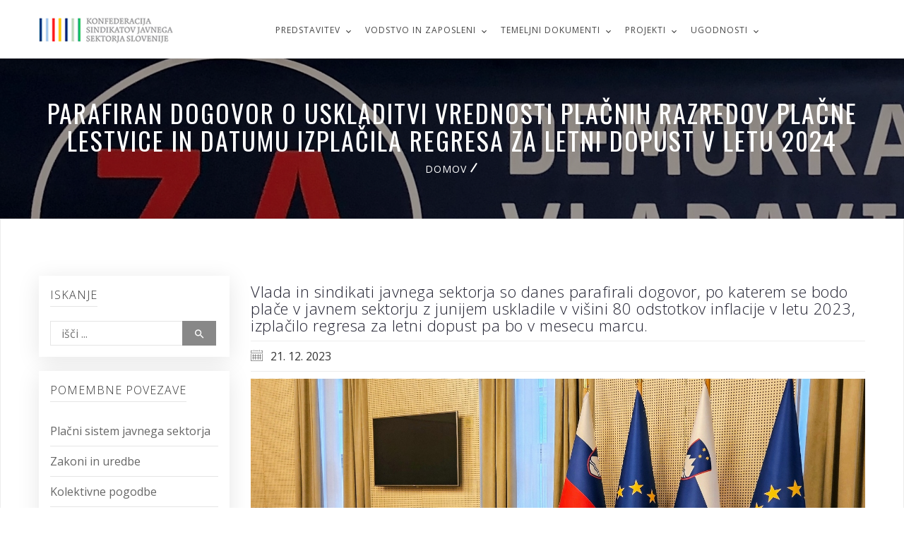

--- FILE ---
content_type: text/html
request_url: https://www.konfederacija-sjs.si/parafiran-dogovor-o-uskladitvi-vrednosti-placnih-razredov-placne-lestvice-in-datumu-izplacila-regr/
body_size: 7171
content:
<!doctype html>
<html class="no-js" lang="sl">

    <head>
        <title>Parafiran Dogovor o uskladitvi vrednosti plačnih razredov plačne lestvice in datumu izplačila regresa za letni dopust v letu 2024</title>
        <meta content="Vlada in sindikati javnega sektorja so danes parafirali dogovor, po katerem se bodo plače v javnem sektorju z junijem uskladile v višini 80 odstotkov inflacije v letu 2023, izplačilo regresa za letni dopust pa bo v mesecu marcu. " name="description">
        <meta content="" name="keywords">
        <link rel="canonical" href="https://www.konfederacija-sjs.si/parafiran-dogovor-o-uskladitvi-vrednosti-placnih-razredov-placne-lestvice-in-datumu-izplacila-regr/" />

        <meta property="og:site_name" content="">
        <meta property="og:title" content="Parafiran Dogovor o uskladitvi vrednosti plačnih razredov plačne lestvice in datumu izplačila regresa za letni dopust v letu 2024">
        <meta property="og:description" content="Vlada in sindikati javnega sektorja so danes parafirali dogovor, po katerem se bodo plače v javnem sektorju z junijem uskladile v višini 80 odstotkov inflacije v letu 2023, izplačilo regresa za letni dopust pa bo v mesecu marcu. ">
        <meta property="og:type" content="website">
        <meta property="og:url" content="https://www.konfederacija-sjs.si:443/parafiran-dogovor-o-uskladitvi-vrednosti-placnih-razredov-placne-lestvice-in-datumu-izplacila-regr/">
        
        <meta name="viewport" content="width=device-width, initial-scale=1">
        <meta charset="utf-8">

        <!-- Favicon -->
        <link rel="shortcut icon" type="image/x-icon" href="https://www.konfederacija-sjs.si/cssjsimg/img/favicon.ico">

        <!-- all css here -->
        <link rel="stylesheet" href="https://www.konfederacija-sjs.si/cssjsimg/css/bootstrap.min.css">
        <link rel="stylesheet" href="https://www.konfederacija-sjs.si/cssjsimg/css/material-design-iconic-font.min.css?v=1.3">
        <link rel="stylesheet" href="https://www.konfederacija-sjs.si/cssjsimg/css/et-line-fonts.css?v=1.3">
        <link rel="stylesheet" href="https://www.konfederacija-sjs.si/cssjsimg/css/animate.css?v=1.3">
        <link rel="stylesheet" href="https://www.konfederacija-sjs.si/cssjsimg/css/owl.carousel.css?v=1.3">
        <link rel="stylesheet" href="https://www.konfederacija-sjs.si/cssjsimg/css/meanmenu.css?v=1.3">
        <link rel="stylesheet" href="https://www.konfederacija-sjs.si/cssjsimg/css/section/shortcodes.css?v=1.3">
        <link rel="stylesheet" href="https://www.konfederacija-sjs.si/cssjsimg/css/style.css?v=1.3">
        <link rel="stylesheet" href="https://www.konfederacija-sjs.si/cssjsimg/css/responsive.css?v=1.3">
        <script src="https://www.konfederacija-sjs.si/cssjsimg/js/vendor/modernizr-2.8.3.min.js?v=1.3"></script>
        <script src="https://www.konfederacija-sjs.si/cssjsimg/js/vendor/jquery-1.12.0.min.js?v=1.3"></script>

        

	    
        

    </head>

    <body>
        <div class="wrapper">
            <!-- header start -->
            <header class="intelligent-header">
                <div class="header-area">
                    <div class="container">
                        <div class="row">
                            <div class="col-md-3 col-xs-12">
                                <div class="logo">
                                    <a href="https://www.konfederacija-sjs.si">
                                        <img src="https://www.konfederacija-sjs.si/cssjsimg/img/ksjs_logo.png">
                                    </a>
                                </div>
                            </div>
                            <div class="col-md-9 col-xs-12">
                                <div class="main-menu text-left main-menu-shadow">
                                    <nav>
                                        <ul class="menu"><li class=" angel-down"><a href="javascript:;"">Predstavitev</a><ul><li class=""><a href="https://www.konfederacija-sjs.si/predstavitev/" target=""">O KSJS</a></li><li class=""><a href="https://www.konfederacija-sjs.si/sindikati-zdruzeni-v-ksjs/" target=""">Sindikati združeni v KSJS</a></li></ul></li><li class=" angel-down"><a href="javascript:;"">Vodstvo in zaposleni</a><ul><li class=""><a href="https://www.konfederacija-sjs.si/predsednik-ksjs/" target=""">Predsednik</a></li><li class=""><a href="https://www.konfederacija-sjs.si/podpredsednica-ksjs/" target=""">Podpredsednica</a></li><li class=""><a href="https://www.konfederacija-sjs.si/generalna-sekretarka-ksjs/" target=""">Generalna sekretarka KSJS</a></li><li class=""><a href="https://www.konfederacija-sjs.si/predsedstvo-ksjs/" target=""">Predsedstvo</a></li><li class=""><a href="https://www.konfederacija-sjs.si/statutarna-komisija-ksjs/" target=""">Statutarna komisija</a></li><li class=""><a href="https://www.konfederacija-sjs.si/odbor-za-nadzor-financno-materialno-poslovanje-ksjs/" target=""">Odbor za nadzor finančno-materialnega poslovanja</a></li><li class=""><a href="https://www.konfederacija-sjs.si/vodja-projekta/" target=""">Vodja projekta</a></li><li class=""><a href="https://www.konfederacija-sjs.si/tajnistvo-ksjs/" target=""">Tajništvo</a></li></ul></li><li class=" angel-down"><a href="javascript:;"">Temeljni dokumenti</a><ul><li class=""><a href="https://www.konfederacija-sjs.si/akt-o-ustanovitvi-konfederacije-sindikatov-javnega-sektorja-slovenije/" target=""">Akt o ustanovitvi</a></li><li class=""><a href="https://www.konfederacija-sjs.si/statut-konfederacije-sindikatov-javnega-sektorja-slovenije/" target=""">Statut KSJS</a></li><li class=""><a href="https://www.konfederacija-sjs.si/porocilo-o-delovanju-ksjs-med-5-in-6-kongresom/" target=""">Poročilo o delu KSJS med 5. in 6. kongresom </a></li><li class=""><a href="https://www.konfederacija-sjs.si/zapisnik-6-kongresa-ksjs/" target=""">Zapisnik 6. kongresa KSJS</a></li><li class=""><a href="https://www.konfederacija-sjs.si/porocilo-o-delovanju-ksjs-v-letu-2024/" target=""">Poročilo o delovanju KSJS v letu 2024</a></li><li class=""><a href="https://www.konfederacija-sjs.si/program-ksjs-za-obdobje-2022-2026/" target=""">Programske usmeritve KSJS za mandatno obdobje 2022 – 2026</a></li><li class=""><a href="https://www.konfederacija-sjs.si/nacrt-dela-ksjs-za-leto-2025/" target=""">Načrt dela KSJS za leto 2025</a></li><li class=" angel-right"><a href="javascript:;"">Resolucije</a><ul><li class=""><a href="https://www.konfederacija-sjs.si/nic-o-placah-v-javnem-sektorju-brez-ksjs/" target=""">Nič o plačah v javnem sektorju brez KSJS!</a></li><li class=""><a href="https://www.konfederacija-sjs.si/za-obnovitev-enakopravnega-dialoga-socialnih-partnerjev/" target=""">Za obnovitev enakopravnega dialoga socialnih partnerjev</a></li><li class=""><a href="https://www.konfederacija-sjs.si/proti-demontazi-javnega-sektorja-in-odpuscanju-javnih-usluzbencev/" target=""">Proti demontaži javnega sektorja in odpuščanju javnih uslužbencev </a></li><li class=""><a href="https://www.konfederacija-sjs.si/resolucija-za-krepitev-javnih-storitev-in-ohranitev-socialnega-polozaja-zaposlenih/" target=""">Resolucija za krepitev javnih storitev</a></li><li class=""><a href="https://www.konfederacija-sjs.si/resolucija-o-dodatnem-pokojninskem-zavarovanju-za-javne-usluzbence/" target=""">Resolucija o dodatnem pokojninskem zavarovanju</a></li></ul></li></ul></li><li class=" angel-down"><a href="javascript:;"">Projekti</a><ul><li class=""><a href="https://www.konfederacija-sjs.si/s-socialnim-dialogom-do-se-boljsega-javnega-sektorja_1/" target=""">S SOCIALNIM DIALOGOM DO ŠE BOLJŠEGA JAVNEGA SEKTORJA</a></li><li class=""><a href="https://www.konfederacija-sjs.si/skupaj-nad-izzive-trga-dela/" target=""">SKUPAJ NAD IZZIVE TRGA DELA</a></li><li class=""><a href="https://www.konfederacija-sjs.si/projekt-skupaj-za-zdravje/" target=""">SKUPAJ ZA ZDRAVJE</a></li><li class=" angel-right"><a href="https://www.konfederacija-sjs.si/z-znanjem-do-zdravja-zaposlenih/" target=""">Z ZNANJEM DO ZDRAVJA ZAPOSLENIH</a><ul><li class=""><a href="https://www.konfederacija-sjs.si/koncno-porocilo-projekta/" target=""">Poročilo o izvedbi projekta</a></li><li class=""><a href="https://www.konfederacija-sjs.si/vescine-coachinga-za-vodje/" target=""">Veščine coachinga za vodje</a></li><li class=""><a href="https://www.konfederacija-sjs.si/timski-coaching/" target=""">Timski coaching</a></li><li class=""><a href="javascript:;"">Predstavitev rezultatov analize z Instrumentom IDTS</a></li><li class=""><a href="https://www.konfederacija-sjs.si/clanek-promocija-zdravja-na-delovnem-mestu-v-sb-novo-mesto/" target=""">Članek: "Promocija zdravja na delovnem mestu v SB Novo mesto"</a></li><li class=""><a href="https://www.konfederacija-sjs.si/clanek-timski-coaching-in-promocija-zdravja/" target=""">Članek: "Timski coaching in promocija zdravja"</a></li><li class=""><a href="https://www.konfederacija-sjs.si/clanek-v-glasilu-vizita-sb-nm/" target=""">Članek v glasilu Vizita SB NM. </a></li></ul></li><li class=" angel-right"><a href="https://www.konfederacija-sjs.si/projekt-ksjs-si-part/" target=""">KSJS SI-PART</a><ul><li class=""><a href="https://www.konfederacija-sjs.si/studije-si-part/" target=""">Študije SI-PART</a></li></ul></li><li class=" angel-right"><a href="https://www.konfederacija-sjs.si/priloznost-za-nov-zacetek/" target=""">PRILOŽNOST ZA NOV ZAČETEK</a><ul><li class=""><a href="https://www.konfederacija-sjs.si/podlaga-za-iskanje-resitev-na-trgu-dela/" target=""">Podlaga za iskanje rešitev na trgu dela</a></li><li class=""><a href="https://www.konfederacija-sjs.si/vrednotenje-projektnih-aktivnosti/" target=""">Študija: "Vrednotenje projektnih aktivnosti"</a></li><li class=""><a href="https://www.konfederacija-sjs.si/publikaciji-projekta/" target=""">Publikaciji </a></li><li class=""><a href="https://www.konfederacija-sjs.si/okrogla-miza/" target=""">Okrogla miza</a></li><li class=""><a href="https://www.konfederacija-sjs.si/rezultati-projekta/" target=""">Rezultati projekta</a></li><li class=""><a href="https://www.konfederacija-sjs.si/zakljucna-konferenca-projekta/" target=""">Zaključna konferenca</a></li></ul></li><li class=" angel-right"><a href="https://www.konfederacija-sjs.si/projekt-pin-project/" target=""">PIN PROJECT</a><ul><li class=""><a href="https://www.konfederacija-sjs.si/smernice-za-priznavanje-priloznostnega-in-neformalnega-ucenja-za-predstavnike-sindikatov-v-podjetjih/" target=""">Smernice</a></li><li class=""><a href="https://www.konfederacija-sjs.si/koncept-predloga-ucne-platforme/" target=""">Platforma</a></li><li class=""><a href="https://www.konfederacija-sjs.si/zakljucna-konferenca-pin-project/" target=""">Zaključna konferenca</a></li></ul></li><li class=" angel-right"><a href="https://www.konfederacija-sjs.si/projekt-matching-frames/" target=""">MATCHING FRAMES</a><ul><li class=""><a href="https://www.konfederacija-sjs.si/nacionalna-porocila-v-okviru-projekta-matching-frames/" target=""">Nacionalna poročila</a></li><li class=""><a href="https://www.konfederacija-sjs.si/smernice-za-razvoj-sektorskih-kvalifikacijskih-ogrodij-na-podlagi-analize-delovnega-procesa/" target=""">Smernice</a></li></ul></li><li class=" angel-right"><a href="https://www.konfederacija-sjs.si/projekt-car-careers/" target=""">CAR CAREERS</a><ul><li class=""><a href="https://www.konfederacija-sjs.si/nacionalna-porocila-car-careers/" target=""">Nacionalna poročila</a></li><li class=""><a href="https://www.konfederacija-sjs.si/zapisnik-odbora-car-careers/" target=""">Zapisnik Odbora</a></li><li class=""><a href="https://www.konfederacija-sjs.si/zakljucki-in-rezultati-projekta-car-careers-brosura/" target=""">Zaključki in rezultati projekta</a></li></ul></li></ul></li><li class=" angel-down"><a href="javascript:;"">Ugodnosti</a><ul><li class=""><a href="https://www.konfederacija-sjs.si/dh-delavska-hranilnica/" target=""">DH-Delavska Hranilnica</a></li></ul></li></ul>
                                    </nav>
                                </div>
                                <div class="mobile-menu"></div>
                            </div>
                        </div>
                    </div>
                </div>
            </header>
            <div class="free-space"></div>
            <!-- header end -->

            <!-- breadcrumbs start -->
            <section class="breadcrumbs-area breadcrumb-opacity bg-fixed">
                <div class="container">
                    <div class="row">
                        <div class="col-md-12 text-center">
                            <div class="breadcrumbs">
                                <h2 class="page-title">Parafiran Dogovor o uskladitvi vrednosti plačnih razredov plačne lestvice in datumu izplačila regresa za letni dopust v letu 2024</h2>
                                <ul><li><a href="https://www.konfederacija-sjs.si">Domov</a></li>
                            </div>
                        </div>
                    </div>
                </div>
            </section>
            <!-- breadcrumbs end -->

            <!-- Single Blog Default Start -->
            <div class="single-blog ptb-80">
                <div class="container">
                    <div class="row">


                        <!-- start sidebar -->
                        <div class="col-lg-3 col-md-4 col-sm-4 col-xs-12">

                            <!-- Search widget start -->
                            <aside class="single-widget">
                                <h4 class="widget-title">Iskanje</h4>
                                <div class="search-widget">
                                    <form action="https://www.konfederacija-sjs.si/search/" method="GET">
                                        <input type="text" name="s" autocomplete="off" placeholder="išči ...">
                                        <button type="submit"><i class="zmdi zmdi-search"></i></button>
                                    </form>
                                </div>
                            </aside>
                            <!-- Search widget end -->

                            <!-- Catagory widget Start -->
                            <aside class="single-widget">
                                <h4 class="widget-title">Pomembne povezave</h4>
                                <ul class="post-cat-list">
                                    <li><a href="https://www.konfederacija-sjs.si/placni-sistem-javnega-sektorja/" target=""">Plačni sistem javnega sektorja</a></li><li><a href="https://www.konfederacija-sjs.si/zakoni/" target=""">Zakoni in uredbe</a></li><li><a href="https://www.konfederacija-sjs.si/kolektivne-pogodbe/" target=""">Kolektivne pogodbe</a></li><li><a href="https://www.konfederacija-sjs.si/eu-dokumenti/" target=""">EU dokumenti</a></li>
                                </ul>
                            </aside>
                            <!-- Catagory widget End -->



                            <!-- ad widget start -->
                            <aside class="single-widget">
                                <h4 class="widget-title">Kontakt</h4>
                                <p>
                                    KONFEDERACIJA SINDIKATOV JAVNEGA SEKTORJA SLOVENIJE<br>
                                    Dalmatinova ulica 4<br>
                                    1000 Ljubljana<br>
                                    tel./faks: 01 434 12 11<br>
                                    <a href="mailto:info@konfederacija-sjs">info@konfederacija-sjs.si</a>
                                </p>
                            </aside>
                            <!-- ad widget End -->

                            <aside class="single-widget">
                                <a class="twitter-timeline" data-tweet-limit=2 data-theme="light" href="https://twitter.com/KSJS_SI?ref_src=twsrc%5Etfw">Tweets by KSJS_SI</a>
                                <script async src="https://platform.twitter.com/widgets.js" charset="utf-8"></script>
                            </aside>

                        </div>
                        <!-- end sidebar -->


                        <div class="col-lg-9 col-md-8 col-sm-8 col-xs-12">

                            <!-- blog content start -->
                            <article class="single-post post-details-area">
                                <div class="post-content" style="padding: 0;">
                                    
                                    <div class="blog-title pt-10">
                                        <h4>Vlada in sindikati javnega sektorja so danes parafirali dogovor, po katerem se bodo plače v javnem sektorju z junijem uskladile v višini 80 odstotkov inflacije v letu 2023, izplačilo regresa za letni dopust pa bo v mesecu marcu. </h4>
                                    </div>                                    
                                    
                                    <div class="author-date">
                                        <ul>
                                            <li><i class="icon-calendar"></i> 21. 12. 2023</li>
                                        </ul>
                                    </div>
                                    <p style="text-align:justify"><img alt="" height="514" src="https://www.konfederacija-sjs.si/images/podpis-dogovora_21.12.2023.jpg" width="870" /></p>

<p style="text-align:justify"><em>Predsednik KSJS Branimir &Scaron;trukelj je v izjavi po parafiranju dogovora izpostavil, da so bila pogajanja korektna in da je bilo na njih ponovno vzpostavljeno neko zaupanje, ki ga zadnje mesece absolutno ni bilo, kar je dobra osnova za nadaljevanje pogajanj, ki bodo sledila</em>.</p>

<p style="text-align:justify">&nbsp;</p>

<p style="text-align:justify">Dogovor sta na vladni strani parafirala minister za finance Klemen Bo&scaron;tjančič in minister za javno upravo Franc Props, na sindikalni strani pa predsednik KSJS Branimir &Scaron;trukelj in vodja pogajalske skupine Jakob Počivav&scaron;ek. Parafiran dogovor mora sicer potrditi &scaron;e vlada, prav tako bodo o pristopu k njegovemu podpisu odločali organi sindikatov.</p>

<p style="text-align:justify">Dogovor določa, da se bo uskladitev vrednosti plačnih razredov izvedla 1. junija 2024, in sicer v vi&scaron;ini 80 odstotkov rasti cen življenjskih potreb&scaron;čin v obdobju december 2022-december 2023.</p>

<p style="text-align:justify">Drugi del dogovora se nana&scaron;a na izplačilo regresa za letni dopust za leto 2024. Regres bo izplačan pri plači za februar 2024, vendar najkasneje do 14. marca 2024.</p>

<p style="text-align:justify">V dogovoru je predvideno, da se začetek izvajanja prenove plačnega sistema in odprave nesorazmerij premakne s 1. januarja 2024 na datum, ki bo skupaj z dinamiko dogovorjen v okviru usklajevanja novega plačnega zakona oziroma pogajanj o odpravi nesorazmerij.</p>

<p style="text-align:justify">Sindikati se bodo s podpisom sporazuma zavezali, da do 13. septembra 2024 ne bodo sprožili nobenih stavkovnih aktivnosti v zvezi z vsebino tega dogovora. Vendar ta zaveza ne velja, če vlada za katero od skupin javnih uslužbencev ali funkcionarjev določi ali se dogovori za odpravo nesorazmerij v osnovnih plačah z učinkovanjem pred 13. septembrom 2024.</p>

<p style="text-align:justify">Tako na vladni kot na sindikalni strani so izrazili zadovoljstvo ob doseženem dogovoru. Tega ocenjujejo tudi kot dobro popotnico za zahtevna pogajanja, ki so pred njimi. Po novem letu jih namreč čaka nadaljevanje pogajanj o odpravi plačnih nesorazmerij in reformi plačnega sistema.</p>
                                </div>
                            </article>
                            <!-- blog content end -->

                        </div>


                    </div>
                </div>
            </div>
            <!-- Single Blog Default End -->

            <!--instagram feed area start-->
            <div class="instgram-feed-area">
                <div class="isnt-heading text-center">
                    &nbsp;
                </div>
            </div>
            <!--instagram feed area end-->



            <!-- footer start -->
            <footer class="footer-bg ptb-50 text-left footer-style-1">
                <div class="footer-area">
                    <div class="container">
                        <div class="row">
                            <div class="col-md-4 col-sm-8">
                                <div class="footer-left">
                                    <div class="footer-info">
                                        <div class="footer-logo">
                                            <a href="https://www.konfederacija-sjs.si"><img src="https://www.konfederacija-sjs.si/cssjsimg/img/ksjs_logo.png"></a>
                                            <p>Spremljajte nas na socialnih omrežjih</p>
                                        </div>
                                        <div class="footer-socila-area">
                                            <ul class="member-social social-style-3">
                                                <li><a class="m-facebook" href="https://www.facebook.com/KonfederacijaSJS" target="_blank"><i class="zmdi zmdi-facebook"></i></a></li>
                                                <li><a class="m-twitter" href="https://twitter.com/KSJS_SI" target="_blank"><i class="zmdi zmdi-twitter"></i></a></li>
                                            </ul>
                                        </div>
                                    </div>
                                    <div class="footer-bottom">
                                        <div class="copyright">
                                            <p>© 2021 <a href="#">KSJS</a>, Vse pravice pridržane.<br />Stran poganja <a href="https://uredistrani.si" target="_blank">uredistrani.si</a></p>
                                        </div>
                                    </div>
                                </div>
                            </div>
                            <div class="col-md-4 col-sm-4">
                                <div class="instgram-feed">
                                    <div class="widget-title">
                                        <h5> Twitter </h5>
                                    </div>
                                    <a class="twitter-timeline" data-tweet-limit=1 data-theme="light" href="https://twitter.com/KSJS_SI?ref_src=twsrc%5Etfw">Tweets by KSJS_SI</a>
                                    <script async src="https://platform.twitter.com/widgets.js" charset="utf-8"></script>
                                </div>
                            </div>
                            <div class="col-md-4 col-sm-4">
                                <div class="instgram-feed">
                                    <div class="widget-title">
                                        <h5> Facebook </h5>
                                    </div>
                                    <div id="fb-root"></div>
                                    <script async defer crossorigin="anonymous" src="https://connect.facebook.net/sl_SI/sdk.js#xfbml=1&version=v11.0&appId=168927909935706&autoLogAppEvents=1" nonce="OrTK5pTG"></script>


                                    <div class="fb-page" data-href="https://www.facebook.com/KonfederacijaSJS" data-tabs="timeline" data-width="" data-height="" data-small-header="false" data-adapt-container-width="true" data-hide-cover="false" data-show-facepile="true">
                                        <blockquote cite="https://www.facebook.com/KonfederacijaSJS" class="fb-xfbml-parse-ignore"><a href="https://www.facebook.com/KonfederacijaSJS">KSJS - Konfederacija sindikatov javnega sektorja Slovenije</a></blockquote>
                                    </div>
                                </div>
                            </div>
                        </div>
                    </div>
                </div>
            </footer>
            <!-- footer end -->

        </div>

        <!-- Total JQuery plugin here -->
        
        <script src="https://www.konfederacija-sjs.si/cssjsimg/js/bootstrap.min.js"></script>
        <script src="https://www.konfederacija-sjs.si/cssjsimg/js/isotope.pkgd.min.js"></script>
        <script src="https://www.konfederacija-sjs.si/cssjsimg/js/owl.carousel.min.js"></script>
        <script src="https://www.konfederacija-sjs.si/cssjsimg/js/imagesloaded.pkgd.min.js"></script>
        <script src="https://www.konfederacija-sjs.si/cssjsimg/js/jquery.meanmenu.js"></script>
        <script src="https://www.konfederacija-sjs.si/cssjsimg/js/plugins.js"></script>
        <script src="https://www.konfederacija-sjs.si/cssjsimg/js/headroom-active.js"></script>
        <script src="https://www.konfederacija-sjs.si/cssjsimg/js/main.js?v=1.3"></script>
    </body>

</html>

--- FILE ---
content_type: text/css
request_url: https://www.konfederacija-sjs.si/cssjsimg/css/section/shortcodes.css?v=1.3
body_size: 408
content:
/*-----------------------------------------------------------------------------------

    Template Name: bloge Minimal Portfolio Template.
    Template URI:themepixells 
    Description: This is html5 template
    Author: themepixells
    Author URI: themepixells 
    Version: 1.0

-----------------------------------------------------------------------------------*/

@import url("default.css");
@import url("hamburgers.min.css");
@import url("header.css");
@import url("animate-headline.css");
@import url("slider.css");
@import url("portfolio.css");
@import url("service.css");
@import url("testimonial.css");
@import url("breadcrumb.css");
@import url("blog.css");
@import url("footer.css");
@import url("team.css");
@import url("pricing-table.css");
@import url("single-blog.css");
@import url("style-customizer.css");
@import url("jquery.mCustomScrollbar.css");

--- FILE ---
content_type: text/css
request_url: https://www.konfederacija-sjs.si/cssjsimg/css/style.css?v=1.3
body_size: 6388
content:
/*-----------------------------------------------------------------------------------

    Template Name: bloge Minimal Portfolio Template.
    Template URI:themepixells
    Description: This is html5 template
    Author: themepixells
    Author URI: themepixells
    Version: 1.0

--------------------------------------------------------------------------------------
    
    CSS INDEX
    ===================
	
    1. Theme Default CSS (body, link color, section etc)
	2. default button style
	3. about us 
	4. contact us
	5. newslatter area
	6. FUN COUNTER AREA
	7. brand carsoule
	8. Scroll UP
	//imported Css
	@import url("default.css");
	@import url("hamburgers.min.css");
	@import url("header.css");
	@import url("animate-headline.css");
	@import url("slider.css");
	@import url("portfolio.css");
	@import url("service.css");
	@import url("testimonial.css");
	@import url("breadcrumb.css");
	@import url("blog.css");
	@import url("footer.css");
	@import url("team.css");
	@import url("pricing-table.css");
	@import url("single-blog.css");
	
-----------------------------------------------------------------------------------*/
/* google fonts */

@import url('https://fonts.googleapis.com/css?family=Open+Sans:300,400,400i,700|Oswald:300,400,700');
/*========================================*/
/*======== 1.  Theme default CSS ==========
/*========================================*/

.container {
    width: 1200px
}
.container-fluid {
  overflow: hidden;
}
.full-width .container {
    width: 100%;
}
.bg-img {
    background: rgba(0, 0, 0, 0) url("img/bg-2.jpg") repeat scroll center center / cover;
    height: 100vh;
}
.slider > img {
    width: 100%;
}
.shadow-box {
    -webkit-transition: all 0.3s ease 0s;
    transition: all 0.3s ease 0s;
}
.shadow-box:hover {
    box-shadow: 0 1px 10px rgba(0, 0, 0, 0.2);
}
.section-title {
    margin: auto auto 70px;
    width: 60%;
}
.section-title h2 {
    font-weight: 300;
    margin-bottom: 40px;
    text-transform: uppercase;
    position: relative;
    font-size: 30px;
}
.section-title p {
    letter-spacing: 0.5px;
}
.title-bdr:before {
    background: #232323 none repeat scroll 0 0;
    bottom: -20px;
    content: "";
    height: 1px;
    left: 50%;
    position: absolute;
    top: auto;
    -webkit-transform: translateY(0px) translateX(-50%);
            transform: translateY(0px) translateX(-50%);
    width: 70px;
}

/*========================================*/
/*======= 2. default button style ========
/*========================================*/
.common-btn a {
    background-color: rgba(0, 0, 0, 0);
    border: 1px solid #c1c1c1;
    color: #222222;
    display: inline-block;
    font-size: 12px;
    padding: 10px 20px;
    text-transform: uppercase;
    -webkit-transition: all 0.3s ease 0s;
    transition: all 0.3s ease 0s;
}
.common-btn a:hover {
    border: 1px solid #464646;
}
.common-btn.medium-btn a {
    padding: 8px 15px;
}
/*========================================*/
/*============ 3. about us  ===============
/*========================================*/
.hover-style {
    display: block;
    position: relative;
}
.hover-style:before {
    background: #fff none repeat scroll 0 0;
    content: "";
    height: 100%;
    left: 0;
    opacity: 0;
    -ms-filter: "progid:DXImageTransform.Microsoft.Alpha(Opacity=0)";
    position: absolute;
    top: 0;
    -webkit-transition: all 0.3s ease-in-out 0s;
    transition: all 0.3s ease-in-out 0s;
    width: 100%;
}
.hover-style:hover:before {
    opacity: 0.95;
    -ms-filter: "progid:DXImageTransform.Microsoft.Alpha(Opacity=95)";
}
/* about */
.about-minimal {} .about-minimal h2 {} .minimal-img > img {
    width: 100%;
}
.about-minimal {} .about-minimal ul {} .about-minimal ul li {
    border-top: 1px solid #f6f6f6;
    display: block;
    line-height: 1.3em;
    list-style-type: none;
    margin: 0;
    padding: 15px 0;
    position: relative;
}
.about-minimal ul li:last-child {
    border-bottom: 1px solid #eceaeb;
}
.about-minimal ul li:before {
    color: #444;
    content: "";
    font-family: FontAwesome;
    font-size: 13px;
    line-height: 12px;
    margin-left: 0;
    margin-right: 10px;
    position: relative;
    top: 1px;
}
.about-minimal a {
    border: 1px solid #ddd;
    display: inline-block;
    font-size: 14px;
    font-weight: 600;
    line-height: 16px;
    margin-bottom: 5px;
    padding: 12px 25px;
    text-transform: uppercase;
}
.about-minimal a:hover {
    background: #464646;
    color: #fff;
    border-color: #464646
}
.single-skill-about {
    text-align: center;
}
.progress-h4 {
    font-size: 16px;
    font-weight: 400;
    text-transform: uppercase;
}
.about-us-text > p {
    color: #666;
}
.team-wrapper {
    border: 1px solid #e7e7e7;
}
.team-member {
    position: relative;
}
.team-member > img {
    filter: url('data:image/svg+xml;charset=utf-8,<svg xmlns="http://www.w3.org/2000/svg"><filter id="filter"><feColorMatrix type="matrix" color-interpolation-filters="sRGB" values="0.2126 0.7152 0.0722 0 0 0.2126 0.7152 0.0722 0 0 0.2126 0.7152 0.0722 0 0 0 0 0 1 0" /></filter></svg>#filter');
    -webkit-filter: grayscale(100%);
            filter: grayscale(100%);
    width: 100%;
}
.team-member:before {
    background: transparent none repeat scroll 0 0;
    content: " ";
    display: block;
    height: 100%;
    left: 0;
    position: absolute;
    top: 0;
    -webkit-transition: all 0.27s cubic-bezier(0, 0, 0.58, 1) 0s;
    transition: all 0.27s cubic-bezier(0, 0, 0.58, 1) 0s;
    width: 100%;
    z-index: 1;
}
.team-wrapper:hover .team-member:before {
    background: rgba(33, 40, 45, 0.55);
}
.team-info {
    padding: 15px 0;
}
.team-icon {
    left: 0;
    position: absolute;
    right: 0;
    text-align: center;
    top: 50%;
    -webkit-transform: translateY(-50%);
            transform: translateY(-50%);
    z-index: 99;
}
.team-icon > a {
    border: 1px solid transparent;
    color: #fff;
    display: inline-block;
    font-size: 18px;
    height: 40px;
    line-height: 36px;
    margin: 0 15px;
    opacity: 0;
    -ms-filter: "progid:DXImageTransform.Microsoft.Alpha(Opacity=0)";
    text-align: center;
    visibility: hidden;
    width: 40px;
    border-radius: 50%;
}
.team-icon > a:hover {
    background: #fff;
    color: #666
}
.team-wrapper:hover .team-icon > a {
    opacity: 1;
    -ms-filter: "progid:DXImageTransform.Microsoft.Alpha(Opacity=100)";
    visibility: visible;
    margin: 0 5px
}
.team-info h3 {
    font-size: 20px;
    text-transform: uppercase;
}
.team-info span {
    color: #666;
    text-transform: uppercase;
}
.team-member > img {
    filter: url('data:image/svg+xml;charset=utf-8,<svg xmlns="http://www.w3.org/2000/svg"><filter id="filter"><feColorMatrix type="matrix" color-interpolation-filters="sRGB" values="0.2126 0.7152 0.0722 0 0 0.2126 0.7152 0.0722 0 0 0.2126 0.7152 0.0722 0 0 0 0 0 1 0" /></filter></svg>#filter');
    filter: grayscale(100%);
    -webkit-filter: grayscale(100%);
}
.about-us-area {
    background: rgba(0, 0, 0, 0) url("img/bg/about.jpg") no-repeat scroll 50% 50% / cover;
}
.col-bg {
    background: rgba(250, 250, 250, 0.95) none repeat scroll 0 0;
    padding: 100px 60px;
}
.about-optima-text ul {
    margin-bottom: 28px;
    margin-top: 30px;
    overflow: hidden;
}
.about-optima-text ul li:before {
    content: "\f26b";
    display: inline-block;
    font-family: Material-Design-Iconic-Font;
    left: 0;
    margin-right: 10px;
}
.about-optima-text ul li {
    border-top: 1px solid #8c8c8c;
    color: #464646;
    display: block;
    line-height: 24px;
    padding: 10px 20px 10px 0;
    position: relative;
}
.about-optima-text ul li:last-child {
    border-bottom: 1px solid #8c8c8c;
}
.text-left .title-bdr:before {
    left: 0;
    -webkit-transform: translate(0px);
            transform: translate(0px);
}
.section-title.text-left {
    display: inline-block;
    margin: auto auto 30px;
}
.progress {
    background: rgb(240, 240, 240) none repeat scroll 0 0;
    border-radius: 0;
    box-shadow: none;
    font-weight: 400;
    height: 2px;
    letter-spacing: 1px;
    margin-bottom: 15px;
    margin-top: 0;
    overflow: visible;
    text-transform: uppercase;
}
.progress-bar {
    background-color: #8c8c8c;
}
.single-experience > p {
    font-size: 12px;
    letter-spacing: 1px;
    margin: 0;
    text-transform: uppercase;
}
.single-experience {
    overflow: hidden;
}
.progress-bar span {
    border-radius: 15px;
    bottom: 0;
    display: inline-block;
    height: 24px;
    letter-spacing: 0;
    line-height: 23px;
    min-width: 24px;
    padding: 0 3px;
    position: absolute;
    right: -5px;
    text-align: center;
    color: #464646
}
.panel-default > .panel-heading {
    background-color: rgba(0, 0, 0, 0);
    border-color: #e5e5e5;
    color: #333333;
    padding: 15px 20px;
}
.panel-group .panel {
    border-radius: 0;
    box-shadow: none;
    margin-bottom: 0;
}
.panel-title {
    color: inherit;
    font-family: 'Open Sans', sans-serif;
    font-size: 14px;
    margin-bottom: 0;
    margin-top: 0;
    position: relative;
    text-transform: uppercase;
}
.panel-body > p {
    margin: 0;
    padding: 7px 10px;
}
.panel-title a {
    display: block;
    position: relative;
}
.panel-title a:before {
    content: "\f273";
    font-family: Material-Design-Iconic-Font;
    position: absolute;
    right: 0;
    top: -1px;
}
.panel-title a.collapsed:before {
    content: "\f278";
}
.panel-body {
    padding: 20px 10px;
}

/*========================================*/
/*=========== 4. contact us ==============
/*========================================*/
#themepixells2 {
    height: 500px;
    width: 100%;
}
h3.main-contact {
    font-size: 20px;
    font-weight: 500;
    margin-bottom: 32px;
    text-transform: uppercase;
    letter-spacing: 1px;
}
.main-input input {
    background-color: transparent;
    border: 1px solid #ddd;
    color: #666;
    font-family: 'Open Sans', sans-serif;
    font-size: 14px;
    height: 45px;
    padding-left: 20px;
    width: 100%
}
.text-leave2 textarea {
    background: transparent none repeat scroll 0 0;
    border: 1px solid #ddd;
    color: #666;
    font-family: 'Open Sans', sans-serif;
    height: 150px;
    margin-bottom: 40px;
    padding: 14px 20px;
    width: 100%
}
.leave-form input:focus,
.main-input input:focus,
.text-leave textarea:focus,
.text-leave2 textarea:focus {
    background: transparent none repeat scroll 0 0;
    border: 1px solid #464646;
}
button.submit {
    background: rgba(0, 0, 0, 0) none repeat scroll 0 0;
    border: 1px solid #c1c1c1;
    color: #464646;
    font-size: 12px;
    font-weight: 600;
    padding: 13px 30px;
    text-transform: uppercase;
    -webkit-transition: all 0.3s ease 0s;
    transition: all 0.3s ease 0s;
    width: 100%;
}
button.submit:hover {
    border-color: #464646;
}
.cud-top {
    font-size: 12px;
    letter-spacing: 1px;
    text-align: center;
    text-transform: uppercase;
}
.contact-us-details {
    padding: 20px 0 50px;
}
.cud-top span {
    display: block;
    font-size: 40px;
    margin-bottom: 20px;
    text-align: center;
}
.not-found-area {
    padding: 150px 0;
}
.not-found-area img {
    margin-bottom: 50px;
}

.conract-area-bottom {
    margin-top: 50px;
}

/*========================================*/
/*========= 5. newslatter area ===========
/*========================================*/
.call-to-text > h4 {
    display: inline-block;
    font-size: 24px;
    letter-spacing: 1.5px;
    margin-bottom: 5px;
    text-transform: uppercase;
}
.call-to-text > p {
    font-size: 15px;
    letter-spacing: 0.5px;
    margin: 0;
    text-transform: unset;
}
.news-letter input[type="email"] {
    border: 1px solid #e5e5e5;
    height: 45px;
    padding: 0 15px;
    text-transform: capitalize;
    width: 350px;
}
.news-letter button {
    -moz-border-bottom-colors: none;
    -moz-border-left-colors: none;
    -moz-border-right-colors: none;
    -moz-border-top-colors: none;
    border-color: #e5e5e5 #e5e5e5 #e5e5e5 rgba(0, 0, 0, 0);
    -o-border-image: none;
       border-image: none;
    border-style: solid;
    border-width: 1px;
    color: #232323;
    font-size: 12px;
    height: 45px;
    letter-spacing: 1px;
    margin-left: -3px;
    padding: 0 25px;
    position: relative;
    text-transform: uppercase;
    top: -1px;
    -webkit-transition: all 0.3s ease 0s;
    transition: all 0.3s ease 0s;
}
.news-letter button:hover {
    background: #464646 none repeat scroll 0 0;
    border-color: #464646;
    color: #ffffff;
}
.news-letter {
    padding-top: 5px;
}
.na-style-2 .call-to-text,
.na-style-3 .call-to-text {
    margin-bottom: 10px;
}
.na-style-3 .news-letter input[type="email"] {
    float: left;
    width: 85%;
}
.na-style-3 .news-letter button {
    float: left;
    top: 0;
    width: 15%;
}
.side-space .newsletter-area {
    padding-left: 10px;
    padding-right: 10px;
}

/*========================================*/
/*========= 6. FUN COUNTER AREA ===========
/*========================================*/
.counter-area {
  display: flex;
}
.single-counter {
    width: 25%;
    float: left;
    padding: 100px 0;
}
.single-counter:nth-child(odd) {
    background: #f1f1f1;
}
.single-counter:nth-child(even) {
    background: #e5e5e5;
}
.counter-icon {
    float: left;
    padding-right: 25px;
    text-align: right;
    width: 35%;
}
.counter-icon i {
    color: #3e3e3e;
    font-size: 45px;
    line-height: 45px;
}
.counter-text {
    color: #3e3e3e;
    float: left;
    margin-top: -7px;
    width: 65%;
}
.counter {
    color: #464646;
    font-family: oswald;
    font-size: 24px;
    font-weight: 300;
    letter-spacing: 1px;
    line-height: 25px;
    margin-bottom: 12px;
}
.counter-text h4 {
    font-size: 16px;
    font-weight: 500;
    letter-spacing: 1px;
    text-transform: uppercase;
}
/*========================================*/
/*=========== 7.brand carsoule ===========
/*========================================*/
.client-active.owl-carousel .owl-item .client-name {
    padding: 0 20px;
}
.client-area {
    margin: 0 -20px;
}
.client-name img {
    filter: url('data:image/svg+xml;charset=utf-8,<svg xmlns="http://www.w3.org/2000/svg"><filter id="filter"><feColorMatrix type="matrix" color-interpolation-filters="sRGB" values="-77.74000000000001 71.52 7.22 0 0 21.259999999999998 -27.48 7.22 0 0 21.259999999999998 71.52 -91.78 0 0 0 0 0 1 0" /></filter></svg>#filter');
    -webkit-filter: grayscale(100);
            filter: grayscale(100);
    -webkit-transition: all .3s ease 0s;
    transition: all .3s ease 0s;
}
.client-name img:hover {
    filter: url('data:image/svg+xml;charset=utf-8,<svg xmlns="http://www.w3.org/2000/svg"><filter id="filter"><feColorMatrix type="matrix" color-interpolation-filters="sRGB" values="1 0 0 0 0 0 1 0 0 0 0 0 1 0 0 0 0 0 1 0" /></filter></svg>#filter');
    -webkit-filter: grayscale(0);
            filter: grayscale(0);
}
.client-active.owl-carousel .owl-item img {
    border: 1px solid #f1f1f1;
    padding: 15px 25px;
}
.client-active.owl-carousel .owl-item img:hover {
    border-color: #888;
}
/* social icon style */
.member-social li {
    display: inline-block;
}
.member-social li + li {
    margin-left: 14px;
}
.about-feature-list li {
    letter-spacing: 0.5px;
}
.member-social a {
    background: #bbbbbb none repeat scroll 0 0;
    color: #ffffff;
    display: inline-block;
    font-size: 16px;
    height: 30px;
    line-height: 30px;
    text-align: center;
    -webkit-transition: all 0.3s ease 0s;
    transition: all 0.3s ease 0s;
    width: 30px;
}
.member-social a:hover {
    background: #464646 none repeat scroll 0 0;
}
.member-social.social-style-3 a {
    background: #464646 none repeat scroll 0 0;
}
.member-social.social-style-3 a:hover,
.member-social.social-style-4 a:hover {
    background: #A38671 none repeat scroll 0 0;
}
.member-social.social-style-4 a {
    background: #464646 none repeat scroll 0 0;
    font-size: 18px;
    height: 40px;
    line-height: 40px;
    width: 40px;
}
/* partial style animate background */
#particles-js {
    border-bottom: 1px solid #eeeeee;
    border-top: 1px solid #eeeeee;
    height: 685px;
    position: relative;
    width: 100%;
}
#particles-js .slider {
    left: 0;
    position: absolute;
    right: 0;
    top: 0;
    bottom: 0
}
/* Pagination */
.pagination > li:first-child > a,
.pagination > li:first-child > span {
    border-bottom-left-radius: 0;
    border-top-left-radius: 0;
}
.pagination > li:last-child > a,
.pagination > li:last-child > span {
    border-bottom-right-radius: 0;
    border-top-right-radius: 0;
}
.pagination > li > a,
.pagination > li > span {
    border: 1px solid #ddd;
    color: #464646;
    height: 40px;
    line-height: 38px;
    padding: 0;
    text-align: center;
    width: 40px;
}
.pagination > li > a:focus,
.pagination > li > a:hover,
.pagination > li > span:focus,
.pagination > li > span:hover {
    background-color: #ddd;
    border-color: #ddd;
    color: #464646;
}
.pagination > .active > a,
.pagination > .active > a:focus,
.pagination > .active > a:hover,
.pagination > .active > span,
.pagination > .active > span:focus,
.pagination > .active > span:hover {
    background-color: #ddd;
    border-color: #ddd;
    color: #464646;
}
/* about me area */
.about-me-area .section-title.text-left {
    margin: 0;
}
.rp-slider [class*="col-"] {
    width: 100%;
}
/* button area */
.button {
    background: #222222 none repeat scroll 0 0;
    border: medium none;
    color: #ffffff;
    display: inline-block;
    font-size: 12px;
    height: 45px;
    letter-spacing: 1px;
    line-height: 45px;
    padding: 0 30px;
    text-transform: uppercase;
}
.button.large {
    font-size: 13px;
    padding: 0 40px;
}
.button.small {
    font-size: 11px;
    padding: 0 25px;
}
.button.extra-small {
    font-size: 10px;
    height: 40px;
    letter-spacing: 1.5px;
    line-height: 40px;
    padding: 0 15px;
}
.button.button-black {
    background: #232323 none repeat scroll 0 0;
    border: 1px solid transparent;
    color: #fff;
}
.button.button-colored {
    background: transparent none repeat scroll 0 0;
    border: 1px solid transparent;
    color: #fff;
    padding: 0;
}
.button.button-colored:hover {
    background: transparent none repeat scroll 0 0;
}
.button-colored > span {
    background: #A38671 none repeat scroll 0 0;
    display: inline-block;
    padding: 0 20px;
}
.button-colored i {
    background: rgba(0, 150, 138, 0.7) none repeat scroll 0 0;
    display: inline-block;
    height: 45px;
    line-height: 44px;
    padding: 0 15px;
}
.button:hover,
.button.active-btn {
    background: #A38671 none repeat scroll 0 0;
    color: #ffffff;
}
.button.active-btn:hover {
    background: #232323 none repeat scroll 0 0;
    color: #ffffff;
}
.button.button-black:hover {
    background: #fff none repeat scroll 0 0;
    border: 1px solid #e5e5e5;
    color: #232323;
}
.text-center.hh-head {
    font-size: 24px;
    margin: 80px 20px;
    text-transform: uppercase;
}
/*========================================*/
/*============== 8.Scroll UP =============
/*========================================*/
#scrollUp {
    background: #333 none repeat scroll 0 0;
    border: 1px solid #ffffff;
    bottom: 60px;
    color: #fff;
    font-size: 20px;
    font-weight: 700;
    height: 35px;
    line-height: 30px;
    right: 30px;
    text-align: center;
    -webkit-transition: all 0.3s ease 0s;
    transition: all 0.3s ease 0s;
    width: 35px;
}
#scrollUp i {
    line-height: 30px;
}
#scrollUp:hover {
    background: #fff none repeat scroll 0 0;
    border-color: #464646;
    color: #464646;
}



/* new css */

.full-carsoule [class*="col-"] {
    width: 100%;
}
.slider-blog .blog-title > h3 {
  text-align: center;
}
.slider-blog .author-date {
  border-bottom: medium none;
  border-top: medium none;
  text-align: center;
}

.slider-blog .single-blog::after {
  backface-visibility: hidden;
  background: rgba(0, 0, 0, 0) linear-gradient(to bottom, rgba(0, 0, 0, 0) 0%, #2f2f2f 100%) repeat scroll 0 0;
  bottom: 0;
  content: "";
  height: 50%;
  left: 0;
  position: absolute;
  width: 100%;
  opacity:.9;
  z-index:1
}
.slider-blog  .single-blog {
  margin-bottom: 0;
  position: relative;
}
.slider-blog  .blog-content {
  bottom: 0;
  left: 0;
  position: absolute;
  width: 100%;
  z-index:9
}
.slider-blog .blog-title a {
  color: #ffffff;
  font-size: 18px;
  font-weight: 700;
}
.slider-blog .blog-title a:hover {
  color: #A38671;
}
.slider-blog .author-date li, .slider-blog .author-date li a, .slider-blog .author-date li i {
  color: #ffffff;
  font-weight: 700;
}
.slider-blog .comments-share > a {
  color: #ffffff;
  font-weight: 700;
}
.slider-blog  .single-blog {
  border: medium none;
  box-shadow: none;
}
.slider-blog .author-date ul {
  display: flex;
  justify-content: space-around;
}
.slider-blog .comments-share {
  border-top: 1px solid #888888;
}

.stp-des .logo a {
  font-size: 60px;
  font-weight: 300;
  line-height: 65px;
}

.stp-des {
  background: #fbfbfb none repeat scroll 0 0;
  margin: 50px auto;
  outline: 1px solid #f1f1f1;
  outline-offset: 5px;
  padding: 30px 0 20px;
  width: 500px;
}
.stp-tagline {
  margin: 10px 0;
}
.stp-des .logo {
  margin-top: 0;
}
.ad-area img {
  width: 100%;
}

.isnt-heading {
    background: #f1f1f1 none repeat scroll 0 0;
    letter-spacing: 2px;
    padding: 15px 0;
    text-transform: uppercase;
}
.isnt-heading a {
    color: #A38671;
}
.isnt-heading a:hover {
    color: #888;
}
.single-blog:hover .blog-img.blog-body-slider img {
  transform: scale(1);
}
/* home-7 */
.slider-blog.sb-2 .author-date li, .slider-blog.sb-2 .author-date li a, .slider-blog.sb-2 .author-date li i {
  color: #555555;
  font-weight: 700;
}
.slider-blog.sb-2 {
  margin-top: 25px;
}


/* Siderbar Scroll bar */

.mCS-inset.mCSB_scrollTools .mCSB_dragger .mCSB_dragger_bar, .mCS-inset-dark.mCSB_scrollTools .mCSB_dragger .mCSB_dragger_bar, .mCS-inset-2.mCSB_scrollTools .mCSB_dragger .mCSB_dragger_bar, .mCS-inset-2-dark.mCSB_scrollTools .mCSB_dragger .mCSB_dragger_bar, .mCS-inset-3.mCSB_scrollTools .mCSB_dragger .mCSB_dragger_bar, .mCS-inset-3-dark.mCSB_scrollTools .mCSB_dragger .mCSB_dragger_bar {
  margin: 3px 6px;
  width: 4px;
}
.mCS-inset.mCSB_scrollTools .mCSB_draggerRail, .mCS-inset-dark.mCSB_scrollTools .mCSB_draggerRail, .mCS-inset-2.mCSB_scrollTools .mCSB_draggerRail, .mCS-inset-2-dark.mCSB_scrollTools .mCSB_draggerRail, .mCS-inset-3.mCSB_scrollTools .mCSB_draggerRail, .mCS-inset-3-dark.mCSB_scrollTools .mCSB_draggerRail {
  background-color: rgba(0, 0, 0, 0.2);
  width: 8px;
}
.mCSB_dragger{
	height:200px !important;
}
.mCS-inset-dark.mCSB_scrollTools .mCSB_dragger .mCSB_dragger_bar, .mCS-inset-2-dark.mCSB_scrollTools .mCSB_dragger .mCSB_dragger_bar, .mCS-inset-3-dark.mCSB_scrollTools .mCSB_dragger .mCSB_dragger_bar {
  background-color: rgba(163, 134, 113, .75)
}
.mCS-inset-dark.mCSB_scrollTools .mCSB_dragger:hover .mCSB_dragger_bar, .mCS-inset-2-dark.mCSB_scrollTools .mCSB_dragger:hover .mCSB_dragger_bar, .mCS-inset-3-dark.mCSB_scrollTools .mCSB_dragger:hover .mCSB_dragger_bar {
  background-color: rgba(163, 134, 113, 1);
}

--- FILE ---
content_type: text/css
request_url: https://www.konfederacija-sjs.si/cssjsimg/css/responsive.css?v=1.3
body_size: 3874
content:
/* Normal desktop :1200. */
@media (min-width: 1200px) and (max-width: 1500px) {
.waraper {
  padding: 0 50px;
}
.single-slider {
  height: 500px;
}
.waraper .header-sticky.sticky {
  padding: 0px 50px;
}
    
    

}


/* Medium desktop :992px. */
@media (min-width: 992px) and (max-width: 1200px) {
.container {
  width: 970px;
}
.project-desc {
  margin-bottom: 30px;
}    
.blog-right-sidebar-bottom a {
  padding: 8px 11px;
}
 .bg-img {
  height: inherit;
  padding: 300px 0;
}    
.single-pricing {
  padding: 40px 40px 60px;
}    
 .price-btn .button {
  padding: 13px 30px;
}   
.container-fluid .blog-meta > span {
  padding-right: 9px;
}   
 .container-fluid .blog-meta i {
  padding-right: 5px;
}   
.waraper {
  padding: 0 35px;
}    
.waraper .header-sticky.sticky {
  padding-left: 35px;
  padding-right: 35px;
}    
 .single-slider {
  height: 600px;
}   
.slider-active.owl-theme .owl-controls .owl-nav div.owl-prev {
  right: 90%;
}    
.menu-style-toggle.main-menu ul li {
  margin-left: 25px;
} 
.team-icon > a {
  margin: 0 2px;
} 
.about-minimal {
  margin-bottom: 50px;
}
.wrapper {
  overflow: hidden;
}
.boxed-layout.wrapper {
  width: 100%;
}   
.boxed-layout .header-sticky.sticky, .boxed-layout .intelligent-header {
  width: 100%;
}
.side-space .intelligent-header {
  left: 0;
  right: 0;
}    
.side-space {
  padding: 0;
}
.side-space .header-sticky.sticky {
  left: 0;
  right: 0;
}
   

}

 
/* Tablet desktop :768px. */
@media (min-width: 768px) and (max-width: 991px) {
.container {
  width: 750px;
}
.grid-item {
  width: 50%;
}
.news-letter input[type="email"] {
  width: 200px;
}
.slider-style-2 {
  width: 700px;
}
.mean-container a.meanmenu-reveal {
  margin-top: -32px;
}
.header-area {
  padding: 0 0 6px;
}
.section-title {
  width: 80%;
}  
.team-icon > a {
  margin: 0;
} 
.analysis-box {
  padding: 80px 30px;
}
.team-wrapper:hover .team-icon > a {
  margin: 0;
} 
.full-width-sm{width:100%}
.single-pricing {
  padding: 50px 20px;
}
.single-skill-about {
  margin-bottom: 45px;
}
  .mrg-sm {
  margin-bottom: 30px;
}  
.ptb-100 {
  padding: 60px 0;
}    
 .pb-90 {
  padding-bottom: 30px;
}   
.mb-60 {
  margin-bottom: 30px;
}    
.blog-meta > span {
  padding-right: 12px;
}      
.pt-60 {
  padding-top: 30px;
}   
.conract-area-bottom {
  margin-top: 30px;
}    
h3.main-contact {
  margin-bottom: 20px;
}     
.blog-right-sidebar {
  margin-top: 30px;
}
.blog-right-sidebar-bottom li.nn {
  margin-right: 14px;
}    
.bg-img {
  height: inherit;
  padding: 270px 0;
}   
.portfolio-right-bar-top.pb-100,.portfolio-left-bar-top.pb-100 {
  padding-bottom: 50px;
}    
.portfolio-right-bar-top > h3 {
  margin-bottom: 15px;
  margin-top: 20px;
}    
.portfolio-left-bar-bottom > h3 {
  margin-bottom: 5px;
}    
.ptb-150 {
  padding: 100px 0;
} 
.free-space.nn7 {
  height: 90px;
}    
 .res7.mean-container a.meanmenu-reveal {
  margin-top: -27px;
}  
.blog-leftbar .blog-right-sidebar-bottom a {
  padding: 5px 4px;
}   
.blog-leftbar .blog-right-sidebar-bottom li {
  margin-right: 2px;
}    
.blog-leftbar .blog-right-sidebar-bottom li.nn {
  margin-right: 0;
}    
.container-fluid .blog-meta > span {
  padding-right: 8px;
}    
.waraper {
  padding: inherit;
}       
.slider-active.owl-theme .owl-controls .owl-nav div.owl-prev {
  right: 87.5%;
}    
  .single-slider {
  height: 500px;
}     
.waraper .header-sticky.sticky {
  padding-left: inherit;
  padding-right: inherit;
}  
.project-desc {
  margin-top: 30px;
} 
.meta-2{margin-top:30px;} 
.slider-style-1 {
  width: 650px;
}
.boxed-layout.wrapper {
  width: 100%;
}     
.boxed-layout .header-sticky.sticky, .boxed-layout .intelligent-header {
  width: 100%;
}
.side-space .intelligent-header {
  left: 0;
  right: 0;
}    
.side-space {
  padding: 0;
}
.side-space .header-sticky.sticky {
  left: 0;
  right: 0;
}
.about-me-desc {
  padding: 50px 0;
}
.faq-content-wrapper {
  padding-top: 50px;
}

.counter-icon {
  float: none;
  overflow: hidden;
  padding-right: 0;
  text-align: center;
  width: 100%;
}
.counter-text {
  float: none;
  margin-top: 20px;
  overflow: hidden;
  text-align: center;
  width: 100%;
}
#themepixells2 {
  height: 300px;
}
.protfolio-column-4 .grid-item {
  width: 33.33%;
}
.mrg-eml {
  margin-top: 20px;
}
.author-date li {
  padding-right: 10px;
}
.about-widget-area .member-social li + li {
  margin-left: 5px;
} 
  
  
}

 
/* portrait mobile :320px. */
@media (max-width: 767px) {
.container {width:300px}
.slider-style-2 {
  width: 100%;
}
h1.heading-sub-title {
  font-size: 20px;
  letter-spacing: 2px;
  line-height: 30px;
}
.slider-text p {
  font-size: 12px;
}
.member-social li + li {
  margin-left: 4px;
}
.section-title {
  margin: auto auto 30px;
}
.news-letter input[type="email"] {
  margin-top: 20px;
  width: 145px;
}
.header-position {
  position: static;
}
.waraper {
  padding: 0 30px;
} 
.custom-pad {
  padding: 90px 10px;
}
.grid-item {
  width: 100%;
}
.footer-area .col-md-4{margin-bottom: 40px;}
.footer-area .col-md-4:last-child{margin-bottom: 0px;}
.section-title {
  width: 85%;
}
.header-area {
  padding: 10px 0;
}
.intelligent-header .header-area {
  padding: 10px 0 7px;
}
.logo {
  margin-top: 16px;
  position: relative;
}
.mean-container a.meanmenu-reveal {
  margin-top: -32px;
}
.header-sticky.sticky {
  padding: 0;
}
.my-info-text {
  background: rgba(255, 255, 255, 0.65) none repeat scroll 0 0;
  display: table;
  height: 220px;
  left: 50%;
  position: absolute;
  text-align: center;
  top: 50%;
  transform: translateX(-50%) translateY(-50%);
  width: 100%;
}
.xs-100{width:100%}

 .ptb-100 {
  padding: 30px 0;
}   
.pb-90 {
  padding-bottom: 20px;
}    
.pb-30 {
  padding-bottom: 10px;
}    
.mrg-xs{
	margin-bottom: 30PX;
}    
    
 .pt-175 {
  padding-top: 50px;
}   
.pb-100 {
  padding-bottom: 50px;
}    
.blog-meta > span {
  padding-right: 2px;
}    
.blog-meta i {
  padding-right: 2px;
}    
.blog-meta a i {
  padding-right: 2px;
}    
.mb-60 {
  margin-bottom: 30px;
}    
.pt-60 {
  padding-top: 30px;
}    
.ptb-90 {
  padding: 40px 0;
}  
.conract-area-bottom {
  margin-top: 30px;
}    
h3.main-contact {
  margin-bottom: 20px;
}    
.main-input.mrg-eml.mrg-contact {
  margin-top: 20px;
}    
.text-leave2 textarea {
  margin-bottom: 20px;
}
blockquote {
  padding: 14px 20px;
}    
.mtb-60 {
  margin: 20px 0;
}     
.blog-middle-mrg {
  margin: 32px 0 33px;
}    
.blog-right-sidebar-top {
  margin-top: 30px;
}    
h3.leave-comment-text {
  margin-bottom: 20px;
}    
.blog-right-sidebar-bottom li.nn {
  margin-right: 14px;
}    
.bread-card h2.page-title {
  font-size: 20px;
}    
.portfolio-menu button {
  margin: 0 4px;
}    
.mt-90 {
  margin-top: 40px;
}    
.bg-img {
  height: inherit;
  padding: 100px 0;
}    
 .pt-90 {
  padding-top: 40px;
}   
.single-service.xs-service {
  margin-bottom: 0;
} 
.slider-text h3 {
  font-size: 17px;
  margin-bottom: 3px;
}    
.slider-text h2 {
  font-size: 20px;
  font-weight: 400;
  margin-bottom: 3px;
}    
.mrg-tb {
  margin: 30px 0;
}    
.price-btn .button {
  padding: 13px 20px;
}    
.single-pricing {
  padding: 30px;
}   
.single-service {
  margin-bottom: 30px;
}   
.portfolio-right-bar-top.pb-100,.portfolio-left-bar-top.pb-100 {
  padding-bottom: 30px;
}
.portfolio-right-bar-top li span.portfolio-span {
  width: 32%;
}    
.portfolio.hover-style.mrg-tb {
  margin: 30px 0;
}    
.portfolio-left-bar-bottom > h3 {
  margin-bottom: 10px;
}    
.portfolio-right-bar-top > h3 {
  margin-bottom: 15px;
  margin-top: 20px;
}  
.mb-50 {
  margin-bottom: 35px;
}    
    
.ptb-150 {
  padding: 60px 0;
}     
.hm-blog {
  margin-bottom: 40px;
}    
.pb-95 {
  padding-bottom: 50px;
}    
.pb-105 {
  padding-bottom: 50px;
}    
.breadcrumbs-area.ptb-100 {
  padding: 50px 0;
}    
.pattern-bread h2.page-title {
  float: inherit;
}    
.pattern-bread .breadcrumbs > ul {
  float: inherit;
}       
.bread-bg h2.page-title {
  font-size: 20px;
}
.free-space.nn7 {
  height: 90px;
}    
.blog-leftbar button.submit {
  padding: 10px 27px;
}  
 .blog-res {
  margin-top: 20px;
}
.container-fluid .blog-meta i,.blog-meta a i {
  font-size: 11px;
}    
.page li {
  float: left;
  margin-right: 11px;
}    
.blog-search.mb-60 {
  margin-top: 40px;
}    
.waraper {
  padding: inherit;
}    
  .single-slider {
  height: 200px;
}    
.slider-title h2 {
  font-size: 25px;
}     
.waraper .header-sticky.sticky {
  padding-left: inherit;
  padding-right: inherit;
} 
.slider.ptb-200 {
  padding: 80px 0;
}   
 .footer-4 .social-icon {
  float: left;
  margin-top: 15px;
}   
 .footer-4 .social-icon a {
  float: left;
  margin: 0 12px 0 0;
}   
.my-info-text.slider-style-5 {
  background-color: rgba(255, 255, 255, 0.8) url("../../img/sep.png") no-repeat scroll left top;
  background-image: none;
  margin: auto;
  position: static;
  transform: inherit;
}   
.slider-style-5 h1 {
  font-size: 29px;
}    
.copyright {
  text-align: center;
}
.social-icon {
  margin-top: 15px;
  text-align: center;
}    
.about-minimal {
  margin-bottom: 40px;
}
.analysis-box {
  padding: 80px 30px;
}    
.single-skill-about {
  margin-bottom: 30px;
}
.project-desc {
  margin-top: 40px;
} 
.meta-2{margin-top:30px;} 
   
.hvr-float-shadow li + li {
  padding: 15px 10px;
}  
.portfolio-menu {
  text-align: center;
}
.portfolio-style-2 .portfolio-title {
  bottom: 15px;
}
.portfolio-title h3 {
  font-size: 16px;
  margin-bottom: 5px;
}
.member-social.social-style-3 {
  margin-top: 10px;
  text-align: center;
}
.slider-style-1 {
  width: 100%;
}
.slider-style-1 h1.heading-sub-title {
  font-size: 24px;
}
.footer-style-1 .footer-left {
  text-align: center;
}
.instgram-feed {
  margin: 20px 0;
  text-align: center;
}
.footer-style-4 .copyright p {
  font-size: 13px;
  margin: 0 0 5px;
}
.single-testimonial {
  width: 100%;
}
.slider-text.text-center hr {
  margin: 25px auto 30px;
}
.boxed-layout.wrapper {
  width: 100%;
}   
.boxed-layout .header-sticky.sticky, .boxed-layout .intelligent-header {
  width: 100%;
}
.side-space .intelligent-header {
  left: 0;
  right: 0;
}    
.side-space {
  padding: 0;
}
.side-space .header-sticky.sticky {
  left: 0;
  right: 0;
}

.not-found-area img {
  width: 100%;
}
.not-found-area {
  padding: 100px 0;
}
.about-photo  img {
  width: 100%;
}
.about-me-desc {
  padding: 50px 0;
}
.col-bg {
  padding: 50px 20px;
}
.single-counter {
  width: 100%;
}
.counter-area {
  flex-wrap: wrap;
}
.single-creative-member {
  margin: 10px 0;
}
.single-pricing-table {
  margin: 10px 0;
}
.faq-content-wrapper {
  padding-top: 50px;
}
.panel-title a::before {
  right: -12px;
}
.single-widget .faq-content-wrapper {
  padding-top: 20px;
}
.post-masonry {
  padding-top: 20px;
}
.pb-60 {
  padding-bottom: 20px;
}
#themepixells2 {
  height: 300px;
}
.cud-top {
  padding: 10px 0;
}
.na-style-3 .news-letter button {
  width: 40%;
}
.na-style-3 .news-letter input[type="email"] {
  width: 60%;
  margin-top: 0;
}
.protfolio-column-2 .grid-item {
  width: 100%;
}
.protfolio-column-4 .grid-item {
  width: 100%;
}

.media-left {
    display: block;
    float: left;
    margin-bottom: 20px;
    width: 100%;
}
.theme-comment-section .media-body {
    float: left;
    width: 100%;
	padding: 0;
}
.media-left img {
    width: 100%;
}
.theme-comment-section .media {
  padding: 15px;
}
.media-left, .media > .pull-left {
  padding-right: 0;
}
.reply-link {
  top: 60%;
}
.portfolio-meta > ul {
  width: 100%;
}
.stp-des {
  width: 100%;
}
.slider-blog .author-date ul {
  display: block;
}
.slider-blog .author-date ul li {
  padding:5px 0
}

}
 
/* landscape Mobile :480px. */
@media only screen and (min-width: 480px) and (max-width: 767px) {
.container {width:450px}
.waraper {
  padding: 0 50px;
} 
    
.blog-meta > span {
  padding-right: 20px;
}  
.blog-meta i {
  padding-right: 10px;
}   
.blog-meta a i {
  padding-right: 10px;
} 
.portfolio-menu button {
  margin: 0 10px;
}     
.slider-active.owl-theme .owl-controls .owl-nav div.owl-prev {
  right: 82.5%;
}    
 .footer-4 .social-icon a {
  float: left;
  margin: 0 17px 0 0;
}   
.news-letter input[type="email"] {
  width: 70%;
}   
    
.na-style-3 .news-letter button {
  width: 30%;
}
.na-style-3 .news-letter input[type="email"] {
  width: 70%;
}  
.reply-link {
  top: 75%;
}    
#particles-js {
  height: 505px;
}   
    
    
    
    
    
    
}
 


--- FILE ---
content_type: text/css
request_url: https://www.konfederacija-sjs.si/cssjsimg/css/section/header.css
body_size: 2276
content:
/*-----------------------------------------------------------------------------------

    Template Name: bloge Minimal Portfolio Template.
    Template URI:themepixells 
    Description: This is html5 template
    Author: themepixells
    Author URI: themepixells 
    Version: 1.0

-----------------------------------------------------------------------------------*/
.header-position {
  left: 0;
  position: absolute;
  width: 100%;
  z-index: 9;
}
.header-area {
  border-bottom: 1px solid #f1f1f1;
}
.logo {
  margin-top: 24px;
}
.logo a {
  color: #222;
  font-family: "Dosis",sans-serif;
  font-size: 22px;
  font-weight: 600;
  letter-spacing: 1px;
  text-transform: uppercase;
}
.logo a span,.footer-logo a span{
  color: #A38671;
}
.logo-top-header .logo a {
  border: 1px solid #464646;
  padding: 10px 15px;
}
.main-menu{}
.main-menu ul{}
.main-menu ul li {
  display: inline-block;
  margin-left: 35px;
  padding: 30px 0;
  position: relative;
}
.main-menu ul li a {
  color: #464646;
  font-family: 'Open Sans', sans-serif;
  font-size: 12px;
  font-weight: 400;
  letter-spacing: 1px;
  position: relative;
  text-transform: uppercase;
}
.main-menu ul li:hover > a {
  color: #A38671;
}
.main-menu ul li ul {
  background: #ffffff none repeat scroll 0 0;
  border-top: 2px solid #A38671;
  box-shadow: 0 6px 12px rgba(0, 0, 0, 0.176);
  left: 0;
  opacity: 0;
  position: absolute;
  text-align: left;
  top: 100%;
  transition: all 0.3s ease 0s;
  visibility: hidden;
  width: 190px;
  z-index: 999999999;
}
.main-menu ul li:hover > ul{opacity:1;visibility:visible;}
.main-menu ul li ul li a{}
.main-menu ul li ul li {
  display: block;
  margin: 0;
  padding: 0;
    border-top: 1px solid rgba(0, 0, 0, 0.03);
    transition: all .3s ease 0s;
}
.main-menu ul li ul li:hover {
  background: #f5f5f5;
}
.main-menu ul li ul li a {
  display: block;
  padding: 10px 15px;
  text-transform: none;
}
.main-menu ul li ul li:first-child {
    border-top: none;
}
.main-menu ul li ul li:hover > a{padding-left:15px}
.main-menu ul li ul li a:before{display:none}
.main-menu ul li ul li > ul {
  left: 100%;
  margin-top: -1px;
  opacity: 0;
  position: absolute;
  top: 45%;
  visibility: hidden;
}
.main-menu ul li ul li:hover > ul {
  top: 0;
}
.main-menu.text-right span {
  float: right;
}

.mean-container .mean-bar {
  background: transparent none repeat scroll 0 0;
  min-height: 0;
  padding: 0;
}
.mean-container a.meanmenu-reveal {
  border: 1px solid #464646;
  color: #464646;
  margin-top: -22px;
  padding: 4px 5px;
  position: absolute;
}
.mean-container a.meanmenu-reveal span {
  background-color: #333;
}
.mean-container .mean-nav {
  margin-top: 15px;
}



/**
 * Note: I have omitted any vendor-prefixes for clarity.
 * Adding them is left as an exercise for the reader.
 */


/* stiky */
.header-sticky.sticky {
  animation: 300ms ease-in-out 0s normal none 1 running fadeInDown;
  background: rgba(255, 255, 255, 0.95) none repeat scroll 0 0;
  box-shadow: 0 1px 3px rgba(55, 55, 55, 0.5);
  left: 0;
  position: fixed;
  top: 0;
  width: 100%;
  z-index: 2147483647;
}


/* intelligent-header */

.headroom {
    will-change: transform;
    transition: transform 200ms linear;
}
.headroom--pinned {
    transform: translateY(0%);
}
.headroom--unpinned {
    transform: translateY(-100%);
}
.intelligent-header {
    background-color: #fff;
    left: 0;
    position: fixed;
    width: 100%;
    z-index: 999999;
}
.free-space {
  height: 80px;
}

.intelligent-header.headroom--pinned {
  transition: all 0.3s ease 0s;
}
.intelligent-header.headroom--not-top {
  box-shadow: 0 1px 3px rgba(50, 50, 50, 0.4);
}


/* Menu Toggle */
.menu-toggle {
  box-sizing: border-box;
  float: right;
  height: 19px;
  margin-left: 30px;
  margin-top: 31px;
  padding: 0;
}
.stick .menu-toggle {
  margin-top: 25px;
}
.hamburger-box {
  height: 19px;
  width: 30px;
}
.hamburger-inner, .hamburger-inner::after, .hamburger-inner::before {
  background-color: #000;
  height: 2px;
  width: 30px;
}
.hamburger-inner::before {
  top: -8px;
}
.hamburger-inner::after {
  bottom: -8px;
}

/* Main Menu */
.main-menu {
  padding: 0;
}
.menu-style-toggle{}
.menu-style-toggle nav {
  opacity: 0;
  margin-right: -30px;
  visibility: hidden;
}
.menu-style-toggle nav.menu-open {
  opacity: 1;
  margin-right: 0;
  visibility: visible;
}

.menu-style-toggle nav {
  float: left;
  transition: all 0.3s ease 0s;
}
.main-menu.mean-menu.menu-style-toggle.text-right {
  float: right;
}


.waraper .header-sticky.sticky {
  padding-left: 100px;
  padding-right: 100px;
}
.waraper {
  padding: 0 100px;
}


.main-menu-shadow ul li a::before {
  background: rgba(0, 0, 0, 0) radial-gradient(ellipse at center center , rgba(0, 0, 0, 0.20) 0%, rgba(0, 0, 0, 0) 80%) repeat scroll 0 0;
  content: "";
  height: 10px;
  left: 0;
  opacity: 0;
  pointer-events: none;
  position: absolute;
  top: 20px;
  transition-duration: 0.3s;
  transition-property: transform, opacity;
  width: 100%;
  z-index: -1;
}
.main-menu-shadow ul li a{
position:relative
}
.main-menu-shadow ul  li:hover  a::before {
  opacity: 1;
  transform: translateY(5px);
}

.boxed-layout.wrapper {
  box-shadow: -3px 0 50px -2px rgba(0, 0, 0, 0.14);
  margin: auto;
  position: relative;
  width: 1240px;
}
.boxed-layout .header-sticky.sticky, .boxed-layout .intelligent-header {
  margin: auto;
  right: 0;
  width: 1240px;
}

.side-space {
    padding: 0 5%;
}
.side-space .intelligent-header {
  left: 5%;
  right: 5%;
  width: auto;
}
.side-space .intelligent-header .header-area {
  padding: 0 10px;
}
.side-space .header-sticky.sticky {
  left: 5%;
  padding: 0 10px;
  right: 5%;
  width: auto;
}


.angel-down > a::after ,.angel-right > a::after {
  content: "";
  font-family: material-design-iconic-font;
  font-size: 14px;
  position: absolute;
  right: -16px;
  top: 50%;
  transform: translateY(-40%);
}
.angel-right > a::after {
	content:"\f2fb"; 
	right: 15px;
	transform: translateY(-50%);
}
















--- FILE ---
content_type: text/css
request_url: https://www.konfederacija-sjs.si/cssjsimg/css/section/slider.css
body_size: 1548
content:
/* -----------------------------------
    Template Name: bloge Minimal Portfolio Template.
    Template URI:themepixells 
    Description: This is html5 template
    Author: themepixells
    Author URI: themepixells 
    Version: 1.0

--------------------------------------*/

.slider {
  position: relative;
}

h1.heading-sub-title {
  color: #464646;
  font-family: oswald;
  font-size: 35px;
  letter-spacing: 3px;
  text-transform: uppercase;
}
.cd-headline.clip .cd-words-wrapper::after {
  background-color: #A38671;
}
.cd-headline.clip .cd-words-wrapper .is-visible {
    color: #A38671;
    font-weight: 300;
}

.slider-text p {
  font-size: 15px;
  letter-spacing: 1px;
}
.slider-text hr {
  background-color: #464646;
  border: 0 none;
  height: 3px;
  margin: 35px 0 40px;
  width: 60px;
}

.slider-text.text-center hr {
  margin: 35px auto 40px;
}
/* slider bg */


.slider-img-bg-1 {
  background: rgba(0, 0, 0, 0) url("../../img/bg/slider1.jpg") no-repeat center center / cover ;
}

.slider-img-bg-2 {
  background: rgba(0, 0, 0, 0) url("../../img/bg/slider2.jpg") no-repeat center center / cover ;
}
.slider-img-bg-3 {
  background: rgba(0, 0, 0, 0) url("../../img/bg/slider3.jpg") no-repeat center center / cover ;
}
.slider-img-bg-4 {
  background: rgba(0, 0, 0, 0) url("../../img/bg/slider4.jpg") no-repeat center center / cover ;
}
.slider-img-bg-5 {
  background: rgba(0, 0, 0, 0) url("../../img/bg/slider5.jpg") no-repeat center center / cover ;
}
.slider-img-bg-6 {
  background: rgba(0, 0, 0, 0) url("../../img/bg/slider6.jpg") no-repeat center center / cover ;
}
.slider-img-bg-7 {
  background: rgba(0, 0, 0, 0) url("../../img/bg/slider7.jpg") no-repeat center center / cover ;
}
.slider-img-bg-8 {
  background: rgba(0, 0, 0, 0) url("../../img/bg/slider8.jpg") no-repeat center center / cover ;
}

.bg-fixed{
	background-attachment:fixed;
}

/* slyder style ctg */
.slider-style-1 {
  width: 750px;
  position:relative;
  z-index:999
}
.slider-style-2 {
  background: rgba(255, 255, 255, 0.8) none repeat scroll 0 0;
  margin: auto;
  outline: 1px solid #ffffff;
  outline-offset: 5px;
  padding: 50px;
  position: relative;
  width: 750px;
  z-index: 999;
}



/* slider overlay */

.off-white-overlay::before ,.black-overlay::before,.teal-overlay::before,.light-grey-overlay::before {
  background: #f1f1f1 none repeat scroll 0 0;
  content: "";
  height: 100%;
  left: 0;
  opacity: 0.8;
  position: absolute;
  top: 0;
  width: 100%;
}

.black-overlay::before{
  background: #000000 none repeat scroll 0 0;
  opacity: 0.3;
}
.teal-overlay::before{
  background: #A38671 none repeat scroll 0 0;
  opacity: 0.3;
}
.light-grey-overlay::before{
  background: #888 none repeat scroll 0 0;
  opacity: 0.1;
}
/* -----------------------------------
slider 7

--------------------------------------*/

.slider-title {
  color: #fff;
  position: absolute;
  text-align: center;
  top: 50%;
  transform: translateY(-50%);
  width: 100%;
}
.slider-title > span {
  display: block;
  font-family: dosis;
  font-size: 20px;
  margin-bottom: 15px;
  text-transform: capitalize;
}
.slider-title h2 {
  color: #fff;
  font-size: 50px;
  font-weight: 400;
  letter-spacing: 3px;
  margin: 0;
  text-transform: uppercase;
}
.single-slider {
  background-position: center center;
  background-size: cover;
  height: 700px;
}

.owl-theme .owl-controls .owl-nav div {
  background: #ffffff none repeat scroll 0 0;
  font-size: 25px;
  height: 40px;
  left: 10px;
  line-height: 40px;
  opacity: 0;
  position: absolute;
  text-align: center;
  top: 50%;
  transform: translateY(-50%);
  transition: all 0.3s ease 0s;
  visibility: hidden;
  width: 40px;
}
.owl-theme .owl-controls .owl-nav div.owl-next {
  left: auto;
  right: 10px;
}
.owl-theme:hover .owl-controls .owl-nav div {
  opacity: 1;
  visibility:visible
}
.owl-theme .owl-controls .owl-nav div:hover {
  background:#464646;
  color:#fff;
}


.border-bottom {
  border-bottom: 1px solid #f6f6f6;
  border-top: 1px solid #f6f6f6;
}

.slider-text-style-3{}
.slider-text-style-3 h1{}
.slider-text-style-3 span{}
.slider-text-style-3 .info-inner {
  background: rgba(255, 255, 255, 0.8) none repeat scroll 0 0;
  box-sizing: border-box;
  display: inline-block;
  outline: 1px solid #fff;
  outline-offset: 8px;
  padding: 65px;
}



/* slider-7 */

.slider-dotted .owl-dots {
  bottom: 20px;
  left: 0;
  position: absolute;
  right: 0;
  text-align: center;
}
.slider-dotted.owl-carousel .owl-controls .owl-dots .owl-dot.active {
  background-color: #f1f1f1;
  border: 1px solid #f1f1f1;
}

.slider-dotted.owl-carousel .owl-controls .owl-dots .owl-dot {
  border: 1px solid #f1f1f1;
}



--- FILE ---
content_type: text/css
request_url: https://www.konfederacija-sjs.si/cssjsimg/css/section/portfolio.css
body_size: 3089
content:
/*-----------------------------------------------------------------------------------

    Template Name: bloge Minimal Portfolio Template.
    Template URI:themepixells 
    Description: This is html5 template
    Author: themepixells
    Author URI: themepixells 
    Version: 1.0

-----------------------------------------------------------------------------------*/
/* style portfolio */
.hvr-float-shadow li::before,.general-shadow:before {
  background: rgba(0, 0, 0, 0) radial-gradient(ellipse at center center , rgba(0, 0, 0, 0.25) 0%, rgba(0, 0, 0, 0) 80%) repeat scroll 0 0;
  content: "";
  height: 10px;
  left: 0;
  opacity: 0;
  pointer-events: none;
  position: absolute;
  top: 100%;
  transition-duration: 0.3s;
  transition-property: transform, opacity;
  width: 100%;
  z-index: -1;
}
.hvr-float-shadow li{
  display: inline-block;
}
.hvr-float-shadow li, .general-shadow {
  box-shadow: 0 0 1px rgba(0, 0, 0, 0);
  font-size: 12px;
  position: relative;
  text-transform: uppercase;
  transform: perspective(1px) translateZ(0px);
  transition-duration: 0.3s;
  transition-property: transform;
  vertical-align: middle;
}
.hvr-float-shadow li+li {
margin:0 15px
}

.hvr-float-shadow li:hover::before, .hvr-float-shadow li:focus::before, .hvr-float-shadow  li.active::before, 
.general-shadow:hover::before, .general-shadow:focus::before{
  opacity: 1;
  transform: translateY(5px);
}

.portfolio img {
  width: 100%;
}
.portfolio {
  margin-bottom: 20px;
  position: relative;
}
.portfolio-menu{}
.portfolio-menu button {
  background: rgba(0, 0, 0, 0) none repeat scroll 0 0;
  border: 0 none;
  font-family: "Dosis",sans-serif;
  font-weight: 600;
  letter-spacing: 1px;
  margin: 0 15px;
  padding: 0;
  position: relative;
  text-transform: uppercase;
}

.portfolio-title .portfolio-cat {
  transform: translateY(-10px);
  transition: all 0.4s ease-in-out 0s;
}
.portfolio:hover .portfolio-title .portfolio-cat {
  transform: translateY(0px);
}

.portfolio-title .portfolio-cat {
  transform: translateY(-10px);
  transition: all 0.4s ease-in-out 0s;
}
.portfolio:hover .portfolio-title .portfolio-cat {
  transform: translateY(0px);
}
.portfolio-left-menu{}
.portfolio-left-menu button:first-child{margin-left:0}
.portfolio-menu button::before {
  background: #464646 none repeat scroll 0 0;
  bottom: -8px;
  content: "";
  height: 2px;
  position: absolute;
  transform: scaleX(0);
  transition: all 0.3s ease 0s;
  width: 100%;  
}
.portfolio-menu button:hover:before,.portfolio-menu button.active:before{transform: scaleX(1);}
.portfolio-title {
  left: 0;
  position: absolute;
  right: 0;
  top: 50%;
  transform: translateY(-50%);
  z-index:2;
  opacity:0;
  transition: all 0.3s ease-in-out 0s;
}
.hover-style-01 > .portfolio-img:before {
  background: rgba(0, 0, 0, 0.8);
  bottom: 15px;
  content: "";
  left: 15px;
  opacity: 0;
  position: absolute;
  right: 15px;
  top: 15px;
  transition: all 0.4s ease-in-out 0s;
}
.hover-style-01:hover .portfolio-img{opacity: 1;}
.portfolio-title h3 {
  font-size: 18px;
  font-weight: 300;
  transform: translateY(-10px);
  transition: all 0.4s ease-in-out 0s;
}
.portfolio-cat a {
  color: #3a3a3a;
  font-size: 13px;
  font-weight: 300;
  letter-spacing: 1px;
  text-transform: capitalize;
}
.portfolio-cat > li {
  display: inline-block;
  margin-right: 10px;
  position: relative;
}
.portfolio-cat > li+li::before {
  content: ",";
  position: absolute;
  left: -8px;
}





.portfolio:hover .portfolio-title{opacity:1}
.portfolio:hover .portfolio-title h3,.portfolio:hover .portfolio-title span {
  transform: translateY(0px);
}
.load-more a {
  border: 1px solid #ddd;
  display: inline-block;
  font-size: 14px;
  padding: 8px 25px;
  text-transform: uppercase;
}
.load-more {
  margin-top: 30px;
}
.load-more a:hover {
  border-color: #464646;
}
.title-style-1 {
  bottom: 0;
  padding: 0 20px;
  top: inherit;
}
.title-style-1 h3 {
  color: #fff;
}
.title-style-1 span {
  color: #fff;
}
.portfolio-img {
  display: block;
  position:relative
}

/*style 01 */ 
.portfolio-style-1{}
.portfolio-style-1 .portfolio {
  box-shadow: 0 5px 15px rgba(0, 0, 0, 0.1);
}
.portfolio-style-1 .portfolio-title {
  opacity: 1;
  padding: 20px 18px;
  position: static;
  transform: translateY(0%);
}
.portfolio-style-1 .portfolio-title h3 {
  transform: translateY(0px);
}
.portfolio-style-1 .portfolio-title span {
  transform: translateY(0px);
}
.hover-style-01 .portfolio-view a::after {
  background: rgba(0, 0, 0, 0.6) none repeat scroll 0 0;
  border-radius: 100%;
  bottom: 0;
  box-shadow: 0 0 0 8px rgba(255, 255, 255, 0.5);
  color: #ffffff;
  content: "\e01b";
  display: block;
  font-family: et-line;
  font-size: 25px;
  height: 50px;
  width: 50px;
  line-height: 50px;
  left: 0;
  margin: auto;
  opacity: 0;
  position: absolute;
  right: 0;
  text-align: center;
  top: 0;
  transform: scale(1.5);
  transition: all 0.5s ease 0s;
  visibility: hidden;
  z-index: 2;
}
 .hover-style-01 .portfolio-view a::before {
  background: rgba(0, 0, 0, 0.2) none repeat scroll 0 0;
  content: "";
  display: block;
  height: 100%;
  left: 50%;
  opacity: 0;
  pointer-events: none;
  position: absolute;
  top:0;
  transition: all 0.5s ease 0s;
  width: 0;
}
 .hover-style-01:hover .portfolio-view a::before {
  left: 0;
  opacity: 1;
  width: 100%;
}
 .hover-style-01:hover .portfolio-view a::after {
  opacity: 1;
  transform: scale(1);
  visibility: visible;
}
.hover-style-01 .portfolio-title .portfolio-cat {
  transform: translateY(0px);
}

/*style 02 */
.hover-style-02 .portfolio-view a::after {
  background: rgba(0, 0, 0, 0.6) none repeat scroll 0 0;
  border-radius: 0;
  bottom: 10%;
  box-shadow: 0 0 0 5px rgba(255, 255, 255, 0.5);
  color: #ffffff;
  content: "";
  display: block;
  font-family: et-line;
  font-size: 25px;
  height: 50px;
  left: 0;
  line-height: 50px;
  margin: auto;
  opacity: 0;
  position: absolute;
  right: 0;
  text-align: center;
  top: 0;
  transition: all 0.5s ease 0s;
  visibility: hidden;
  width: 50px;
  z-index: 2;
}
 .hover-style-02 .portfolio-view a::before {
  background: rgba(0, 0, 0, 0.5) none repeat scroll 0 0;
  content: "";
  display: block;
  height: 0;
  left: 10px;
  opacity: 0;
  pointer-events: none;
  position: absolute;
  top:15%;
  transition: all 0.5s ease 0s;
  width: auto;
  right:10px;
  bottom:15%
}
 .hover-style-02:hover .portfolio-view a::before {
  top: 10px;
  bottom: 10px;
  opacity: 1;
  height: auto;
}
.hover-style-02:hover .portfolio-view a::after {
  bottom: 0;
  opacity: 1;
  visibility: visible;
}
.portfolio-style-2 .portfolio-title a {
    color: #ffffff;
    font-weight: 500;
}
.portfolio-style-2 .portfolio-title a:hover {
    color: #f1f1f1;
}
.portfolio-style-2 .portfolio-cat > li + li::before {
    color: #ffffff;
}
.portfolio-style-2 .portfolio-title {
  bottom: 25px;
  left: 25px;
  opacity: 0;
  position: absolute;
  top: auto;
  transform: translateY(0px);
}
.portfolio-style-2 .portfolio-title {
  bottom: 25px;
  left: 25px;
  opacity: 0;
  position: absolute;
  top: auto;
  transform: translateY(0px);
}



/*style 03 */
.hover-style-03 .portfolio-view a::after {
  background: rgba(0, 0, 0, 0.6) none repeat scroll 0 0;
  border-radius: 5px;
  bottom: auto;
  box-shadow: 0 0 0 5px rgba(255, 255, 255, 0.5);
  color: #ffffff;
  content: "";
  display: block;
  font-family: et-line;
  font-size: 25px;
  height: 50px;
  left: 0;
  line-height: 50px;
  margin: auto;
  opacity: 0;
  position: absolute;
  right: 0;
  text-align: center;
  top: 60%;
  transform: translateY(-120%);
  transition: all 0.5s ease 0s;
  visibility: hidden;
  width: 50px;
  z-index: 2;
}
 .hover-style-03 .portfolio-view a::before {
  background: rgba(0, 0, 0, 0.5) none repeat scroll 0 0;
  content: "";
  display: block;
  height: 0;
  left: 10px;
  opacity: 0;
  pointer-events: none;
  position: absolute;
  top:15%;
  transition: all 0.5s ease 0s;
  width: auto;
  right:10px;
  bottom:15%
}

 .hover-style-03:hover .portfolio-view a::before {
  top: 10px;
  bottom: 10px;
  opacity: 1;
  height: auto;
}

.hover-style-03:hover .portfolio-view a::after {
  opacity: 1;
  top: 50%;
  visibility: visible;
}
.portfolio-style-3 .portfolio-title a {
    color: #ffffff;
    font-weight: 500;
}
.portfolio-style-3 .portfolio-title a:hover {
    color: #f1f1f1;
}
.portfolio-style-3 .portfolio-cat > li + li::before {
    color: #ffffff;
}
.portfolio-style-3 .portfolio-title {
  bottom: 50%;
  left: 0;
  opacity: 0;
  position: absolute;
  text-align: center;
  top: auto;
  transform: translateY(135%);
}
.portfolio-style-3 .portfolio .portfolio-title .portfolio-cat {
  transform: translateY(20px);
}
.portfolio-style-3 .portfolio .portfolio-title h3, .portfolio-style-3 .portfolio .portfolio-title span {
  transform: translateY(20px);
}
.portfolio-style-3 .portfolio:hover .portfolio-title .portfolio-cat {
  transform: translateY(0);
}
.portfolio-style-3 .portfolio:hover .portfolio-title h3, .portfolio-style-3 .portfolio:hover .portfolio-title span {
  transform: translateY(0);
}






/*style 04 */

 .hover-style-04 .portfolio-view a::before {
  background: rgba(0, 0, 0, 0.5) none repeat scroll 0 0;
  content: "";
  display: block;
  height: 0;
  left: 10px;
  opacity: 0;
  pointer-events: none;
  position: absolute;
  top:15%;
  transition: all 0.5s ease 0s;
  width: auto;
  right:10px;
  bottom:15%
}

 .hover-style-04:hover .portfolio-view a::before {
  top: 10px;
  bottom: 10px;
  opacity: 1;
  height: auto;
}

.hover-style-04:hover .portfolio-view a::after {
  opacity: 1;
  top: 50%;
  visibility: visible;
}
.portfolio-style-4 .portfolio-title a {
    color: #ffffff;
    font-weight: 500;
}
.portfolio-style-4 .portfolio-title a:hover {
    color: #f1f1f1;
}
.portfolio-style-4 .portfolio-cat > li + li::before {
    color: #ffffff;
}
.portfolio-style-4 .portfolio-title {
  bottom: 50%;
  left: 0;
  opacity: 0;
  position: absolute;
  text-align: center;
  top: auto;
  transform: translateY(50%);
}
.portfolio-style-4 .portfolio .portfolio-title .portfolio-cat {
  transform: translateY(20px);
}
.portfolio-style-4 .portfolio .portfolio-title h3, .portfolio-style-4 .portfolio .portfolio-title span {
  transform: translateY(20px);
}
.portfolio-style-4 .portfolio:hover .portfolio-title .portfolio-cat {
  transform: translateY(0);
}
.portfolio-style-4 .portfolio:hover .portfolio-title h3, .portfolio-style-4 .portfolio:hover .portfolio-title span {
  transform: translateY(0);
}



/* grid style start */

.portfolio-area .row {
  margin-left: -10px;
  margin-right: -10px;
}
.grid-item {
  width: 33.3333%;
}
.grid-item {
  float: left;
}
.grid-item {
  min-height: 1px;
  padding-left: 10px;
  padding-right: 10px;
  position: relative;
}


.no-gutter .grid-item {
  padding:0;
}
.row.no-gutter {
  margin:0;
}
.no-gutter .portfolio {
  box-shadow: 0 1px 1px rgba(200, 200, 200, 0.2);
  margin: 0;
}


.protfolio-column-1 .grid-item {
  width: 100%;
}
.protfolio-column-2 .grid-item {
  width: 50%;
}
.protfolio-column-4 .grid-item {
  width: 25%;
}
.protfolio-column-5 .grid-item {
  width: 20%;
}



/* ==============Single portfolio================= */

.sp-descrption > p {
  letter-spacing: 1px;
  text-align: justify;
}
.sp-image img {
  width: 100%;
}
.portfolio-meta li {
  font-size: 12px;
  letter-spacing: 1px;
  padding: 5px 0;
  text-transform: uppercase;
}
.portfolio-meta span {
    font-weight: 700;
}
.portfolio-meta > ul {
    display: block;
    float: left;
    width: 50%;
}
.portfolio-meta {
  background: #f1f1f1 none repeat scroll 0 0;
  display: block;
  margin-top: 45px;
  overflow: hidden;
  padding: 25px;
}
.sp-descrption h3 {
    font-size: 20px;
    text-transform: uppercase;
	font-weight:700
}
.sp-descrption {
    margin-top: 20px;
}
.portfolio-meta a {
    color: #A38671;
}
.portfolio-meta a:hover {
    text-decoration: underline;
}
.rp-slider [class*="col-"] {
    width: 100%;
}
.related-portfolio h4 {
  font-size: 18px;
  margin-bottom: 15px;
  text-transform: uppercase;
}
.related-portfolio {
    margin-top: 50px;
}
.rp-slider .portfolio-style-1 .portfolio-title {
  padding: 10px 15px;
}
.sp-img-slide .owl-dots {
  bottom: 10px;
  position: absolute;
  right: 0;
}




































--- FILE ---
content_type: text/css
request_url: https://www.konfederacija-sjs.si/cssjsimg/css/section/service.css
body_size: 875
content:
/*-----------------------------------------------------------------------------------

    Template Name: bloge Minimal Portfolio Template.
    Template URI:themepixells 
    Description: This is html5 template
    Author: themepixells
    Author URI: themepixells 
    Version: 1.0

-----------------------------------------------------------------------------------*/

.border-top{border-top:1px solid #f6f6f6}

.single-service::before {
    background: rgba(0, 0, 0, 0) none repeat scroll 0 0;
    border-left: 1px solid #888888;
    border-top: 1px solid #888888;
    content: "";
    height: 50px;
    left: 10px;
    position: absolute;
    top: 10px;
    width: 50px;
}
.single-service::after {
    background: rgba(0, 0, 0, 0) none repeat scroll 0 0;
    border-bottom: 1px solid #888888;
    border-right: 1px solid #888888;
    content: "";
    height: 50px;
    right: 10px;
    position: absolute;
    bottom: 10px;
    width: 50px;
}

.single-service {
  margin-bottom: 30px;
  padding: 70px 40px;
  transition: all 0.6s ease 0s;
  box-shadow: 0 2px 30px rgba(0, 0, 0, 0.02);
  position:relative
}
.single-service:hover {
  box-shadow: 0 2px 30px rgba(0, 0, 0, 0.07);
}
.single-service i {
  font-size: 25px;
  margin-bottom: 20px;
}
.single-service > h3 {
  font-size: 16px;
  font-weight: 500;
  letter-spacing: 2px;
  margin-bottom: 15px;
  text-transform: uppercase;
}
.single-service p {
  color: #666666;
  line-height: 26px;
  margin: 0;
}
.padding-lr {
  padding: 90px 30px 50px;
}
.custom-pad{padding:90px 30px}


.analysis-box {
  padding: 80px;
}
.analysis-area .row{}
.analysis-area .row .col-md-4:nth-child(1){background:#f6f6f6;}
.analysis-area .row .col-md-4:nth-child(2){background:#eee;}
.analysis-area .row .col-md-4:nth-child(3){background:#f6f6f6;}
.analysis-box h2 {
  font-size: 80px;
  font-weight: 300;
  margin-top: 0;
}
.analysis-box h4 {
  font-size: 16px;
  letter-spacing: 2px;
  padding-bottom: 8px;
  position: relative;
  text-transform: uppercase;
}
.analysis-box h4::before {
  background-color: #464646;
  bottom: 0;
  content: "";
  display: block;
  height: 1px;
  position: absolute;
  width: 35px;
}
.analysis-box p{}

--- FILE ---
content_type: text/css
request_url: https://www.konfederacija-sjs.si/cssjsimg/css/section/testimonial.css
body_size: 803
content:
/*-----------------------------------------------------------------------------------

    Template Name: bloge Minimal Portfolio Template.
    Template URI:themepixells 
    Description: This is html5 template
    Author: themepixells
    Author URI: themepixells 
    Version: 1.0

-----------------------------------------------------------------------------------*/


/*------------- 6. testimonial-area ---------------*/

.single-testimonial > img {
    border-radius: 50%;
}
.single-testimonial > h3 {
  color: #464646;
  font-size: 18px;
  font-weight: 400;
  letter-spacing: 1px;
  margin: 26px 0 20px;
  text-transform: capitalize;
}
.single-testimonial {
  margin: auto;
  width: 60%;
}
.single-testimonial > p {
  color: #464646;
  letter-spacing: 1px;
}
.single-testimonial > img {
    border-radius: 50%;
    margin: 0 auto;
    width: 100px !important;
    height: 100px;
}
.testimonial-area {
    position: relative;
}
.owl-dots {
    margin-top: 20px;
}
.owl-carousel .owl-controls .owl-dots .owl-dot {
    background-color: transparent;
    border: 1px solid #888;
    display: inline-block;
    height: 5px;
    width: 30px;
    z-index: 999;
    margin-right: 12px;
}
.owl-carousel .owl-controls .owl-dots .owl-dot.active {
  background-color: #888;
  border: 1px solid #888;
}

.testimonial-area.testi-img-bg{
  background: rgba(0, 0, 0, 0) url("../../img/bg/about.jpg") repeat fixed 0 0;
}


.testi-opacity {
    position: relative;
}
.testi-opacity::before {
    background: #ffffff none repeat scroll 0 0;
    content: "";
    height: 100%;
    left: 0;
    opacity: 0.9;
    position: absolute;
    top: 0;
    width: 100%;
}




--- FILE ---
content_type: text/css
request_url: https://www.konfederacija-sjs.si/cssjsimg/css/section/breadcrumb.css
body_size: 855
content:
/*-----------------------------------------------------------------------------------

    Template Name: bloge Minimal Portfolio Template.
    Template URI:themepixells 
    Description: This is html5 template
    Author: themepixells
    Author URI: themepixells 
    Version: 1.0

-----------------------------------------------------------------------------------*/


/*--------  Breadcrumb style default  -----------*/
h2.page-title {
  color: #ffffff;
  font-family: oswald;
  font-size: 36px;
  font-weight: 500;
  letter-spacing: 2px;
  text-transform: uppercase;
}
.breadcrumbs li {
    display: inline-block;
}
.breadcrumbs > ul li {
  color: #ffffff;
  font-size: 14px;
  letter-spacing: 1px;
  text-transform: uppercase;
}
.breadcrumbs > ul li a {
  color: #ffffff;
  padding-right: 17px;
  position: relative;
}
.breadcrumbs > ul li a:hover {
  color: #f2f2f2;
}
.breadcrumbs ul li a.active::after {
    color: #888888;
}
.breadcrumbs ul li a::after {
  background-color: #ffffff;
  content: "";
  font-size: 8px;
  height: 15px;
  margin-left: 11px;
  position: absolute;
  right: 7px;
  top: 0;
  transform: rotate(33deg);
  width: 1.5px;
}
.breadcrumbs-area {
  background: rgba(0, 0, 0, 50) url("../../img/ozadje.jpg") no-repeat scroll 0 0;
  padding: 60px 0;
}
.breadcrumbs-area.img-bg-2 {
  background: rgba(0, 0, 0, 0) url("../../img/bg/breadcrumb2.jpg") no-repeat 0 0;
}
.breadcrumbs-area.img-bg-3 {
  background: rgba(0, 0, 0, 0) url("../../img/bg/breadcrumb3.jpg") no-repeat 0 0;
}
.bg-fixed {
  background-attachment: fixed;
}
.breadcrumb-opacity {
    position: relative;
}
.breadcrumbs-area.solid-bg {
  background: #f1f1f1 none repeat scroll 0 0;
}
.breadcrumb-opacity::before {
    background: #000000 none repeat scroll 0 0;
    content: "";
    height: 100%;
    left: 0;
    opacity: 0.4;
    position: absolute;
    top: 0;
    width: 100%;
}









.solid-bg h2.page-title {
  color: #464646;
}
.solid-bg .breadcrumbs > ul li {
  color: #464646;
}
.solid-bg .breadcrumbs > ul li a {
  color: #464646;
}
.solid-bg .breadcrumbs ul li a::after {
  background-color: #464646;
}


--- FILE ---
content_type: text/css
request_url: https://www.konfederacija-sjs.si/cssjsimg/css/section/blog.css
body_size: 909
content:
/*-----------------------------------------------------------------------------------

    Template Name: bloge Minimal Portfolio Template.
    Template URI:themepixells 
    Description: This is html5 template
    Author: themepixells
    Author URI: themepixells 
    Version: 1.0

-----------------------------------------------------------------------------------*/

/*----------------------------------------*/
/*  2.11.  blog section
/*----------------------------------------*/
.blog-title a {
  font-size: 16px;
  text-transform: uppercase;
}
.author-date li {
    display: inline-block;
    padding-right: 20px;
}
.author-date ul li i {
  font-size: 16px;
  padding-right: 7px;
}
.author-date {
    border-bottom: 1px solid #ededed;
    border-top: 1px solid #ededed;
    margin-bottom: 10px;
    padding: 5px 0;
}
.blog-text {
    margin-bottom: 12px;
    text-align: left;
}
.read-more {
  margin-bottom: 15px;
}
.comments-share {
  border-top: 1px solid #ededed;
  display: block;
  margin: 0 -15px;
  padding: 10px 15px 0;
}
.comments-share > a {
  color: #888888;
}
.comments-share > a:hover {
  color: #222222;
}
.comments-share a i {
  margin-right: 7px;
  position: relative;
  top: 1px;
}
.share {
    float: right;
}
.single-blog {
  border: 1px solid #ededed;
  box-shadow: 0 5px 5px rgba(0, 0, 0, 0.05);
  transition: all 0.3s ease 0s;
}
.blog-mar .single-blog {
  margin-bottom: 30px;
}
.blog-content {
  overflow: hidden;
  padding: 15px;
}

.blog-title > h3 {
  font-size: 16px;
  font-weight: 300;
  margin-bottom: 15px;
  overflow: hidden;
  text-overflow: ellipsis;
  text-transform: uppercase;
  white-space: nowrap;
}

.blog-img img {
  -webkit-transition: all 0.3s ease 0s;
  transition: all 0.3s ease 0s;
  width: 100%;
}
.single-blog:hover .blog-img img {
    -webkit-transform: scale(1.05);
            transform: scale(1.05);
}
.blog-img {
    overflow: hidden;
}

.active-blog-carsoule [class*="col-"] {
  width: 100%;
}

/* blog audio video*/
.single-blog audio {
  padding: 20px 15px 0;
  width: 100%;
}
.single-blog video {
  width: 100%;
}


--- FILE ---
content_type: text/css
request_url: https://www.konfederacija-sjs.si/cssjsimg/css/section/footer.css
body_size: 920
content:
/*-----------------------------------------------------------------------------------

    Template Name: bloge Minimal Portfolio Template.
    Template URI:themepixells 
    Description: This is html5 template
    Author: themepixells
    Author URI: themepixells 
    Version: 1.0

-----------------------------------------------------------------------------------*/
.footer-logo a {
  color: #222222;
  font-family: 'Open Sans', sans-serif;
  font-size: 22px;
  font-weight: 700;
  letter-spacing: 1px;
  text-transform: uppercase;
}
.footer-menu ul li a {
  color: #464646;
  font-family: 'Open Sans', sans-serif;
  font-size: 12px;
  font-weight: 400;
  letter-spacing: 1px;
  position: relative;
  text-transform: uppercase;
}
.footer-menu ul li a:hover {
  color: #A38671;
}
.footer-menu ul li {
  display: inline-block;
  position: relative;
}
.footer-menu ul li+li{
  margin-left: 30px;
}
.copyright p {
  font-size: 14px;
  letter-spacing: 1px;
  margin: 0;
}
.footer-menu {
  padding: 20px 0 0;
}
.footer-logo > p {
  font-size: 12px;
  letter-spacing: 1px;
  margin-top: 5px;
  text-transform: uppercase;
}
.footer-menu li+li::before {
  background: #464646 none repeat scroll 0 0;
  content: "";
  height: 10px;
  position: absolute;
  left: -15px;
  top: 7px;
  width: 1px;
}
.footer-style-1 .footer-bottom, .footer-style-2 .footer-bottom {
  padding-top: 20px;
}
.instgram-feed li {
    float: left;
    padding: 3px;
    width: 33.33%;
}
.instgram-feed li img {
    width: 100%;
}
.instgram-feed {
  margin: -3px;
  overflow: hidden;
}
.instgram-feed li a {
  display: block;
  position: relative;
}
.instgram-feed li a::after {
  background: #000000 none repeat scroll 0 0;
  bottom: 0;
  content: "";
  height: 100%;
  left: 0;
  opacity: 0;
  position: absolute;
  transition: all 0.3s ease 0s;
  width: 100%;
}
.instgram-feed li a:hover::after {
  opacity: 0.6;
}
.widget-title h5 {
  font-size: 16px;
  font-weight: 500;
  margin-bottom: 15px;
  text-transform: uppercase;
}

.footer-style-3 .footer-menu {
  padding: 0;
}
.footer-style-3 .copyright p {
  line-height: 30px;
}
.copyright a:hover {
  color: #A38671;
}
.logo.footer-logo-2 {
  margin-top: 0;
}

.about-widget-area > img {
  width: 100%;
}











--- FILE ---
content_type: text/css
request_url: https://www.konfederacija-sjs.si/cssjsimg/css/section/team.css
body_size: 764
content:
/*-----------------------------------------------------------------------------------

    Template Name: bloge Minimal Portfolio Template.
    Template URI:themepixells 
    Description: This is html5 template
    Author: themepixells
    Author URI: themepixells 
    Version: 1.0

-----------------------------------------------------------------------------------*/

.member-image {
    overflow: hidden;
    position: relative;
}
.member-image img {
    width: 100%;
}
.member-title {
  background: #464646 none repeat scroll 0 0;
  bottom: -70px;
  display: block;
  left: 0;
  overflow: hidden;
  padding: 5px 10px;
  position: absolute;
  transition: all 0.3s ease 0s;
  width: 100%;
}
.member-title h2 {
  color: #ffffff;
  font-size: 16px;
  font-weight: 500;
  letter-spacing: 1px;
  line-height: 28px;
  margin: 0;
  text-transform: uppercase;
}
.member-title a:hover {
  color: #dddddd;
}
.member-title h3 {
  color: #ffffff;
  font-size: 14px;
  font-weight: 500;
  line-height: 28px;
  margin: 0;
}
.member-info {
    border-color: #ddd;
    border-style: solid;
    border-width: 0 1px 1px;
    padding-bottom: 20px;
    padding-top: 20px;
}

.single-creative-member:hover .member-title {
    bottom: 0;
}
.testimonial-area.testimonial-2 {
  background: rgba(0, 0, 0, 0) url("img/2.jpg") repeat scroll 0 0 / cover ;
}
.testimonial-area.testimonial-2:before {
  background: #f7f7f7 none repeat scroll 0 0;
}
.testimonial-2 .single-testimonial p,.testimonial-2 .single-testimonial .quotes,.testimonial-2 .single-testimonial .client-info {
  color: #444;
}
.single-creative-member {
    -webkit-transition: all 0.3s ease 0s;
    transition: all 0.3s ease 0s;
}


--- FILE ---
content_type: text/css
request_url: https://www.konfederacija-sjs.si/cssjsimg/css/section/pricing-table.css
body_size: 961
content:
/*-----------------------------------------------------------------------------------

    Template Name: bloge Minimal Portfolio Template.
    Template URI:themepixells 
    Description: This is html5 template
    Author: themepixells
    Author URI: themepixells 
    Version: 1.0

-----------------------------------------------------------------------------------*/

/* pricing table area */
.single-pricing-table {
  background: #f9f9f9 none repeat scroll 0 0;
  padding: 30px 0;
  position: relative;
}
.single-pricing-table h4 {
  letter-spacing: 1px;
}
.adv-area li {
  color: #333333;
  display: block;
  letter-spacing: 1px;
  line-height: 30px;
  position: relative;
}
.adv-area li::before {
  content: "\f26b";
  font-family: material-design-iconic-font;
  padding-right: 20px;
}
.adv-area li.disable::before {
  content: "\f136";
}
.adv-area li.disable {
  color: #888888;
}
.price-tag span {
  color: #464646;
  display: inline-block;
  font-size: 18px;
  font-weight: 700;
  line-height: 45px;
  text-transform: capitalize;
  z-index: 11;
}
.price-icon {
  border: 5px solid #ddd;
  border-radius: 100%;
  display: inline-block;
  font-size: 50px;
  height: 105px;
  line-height: 90px;
  margin-bottom: 15px;
  text-align: center;
  width: 105px;
  z-index: 1;
  transition: all 0.3s ease 0s;
  color:#464646
}
.price-tag {
  margin-bottom: 15px;
}
.adv-area > ul {
    display: inline-block;
    text-align: left;
}
.adv-area {
  border-bottom: 1px solid #dddddd;
  border-top: 1px solid #dddddd;
  padding: 25px 0;
}
.single-pricing-table:hover .price-icon {
  color: #ddd;
}
.adv-area li.disable:hover {
  cursor: no-drop;
}
.special::before {
  border-color: #dddddd rgba(0, 0, 0, 0) rgba(0, 0, 0, 0);
  border-style: solid;
  border-width: 64px 64px 0 0;
  content: "";
  height: 0;
  left: 0;
  position: absolute;
  top: 0;
  width: 0;
}
.special::after {
  color: #ffffff;
  content: "";
  font-family: "Material-Design-Iconic-Font";
  font-size: 25px;
  font-weight: 700;
  left: 9px;
  position: absolute;
  top: 6px;
}

.price-btn {
  margin-top: 25px;
}




--- FILE ---
content_type: text/css
request_url: https://www.konfederacija-sjs.si/cssjsimg/css/section/single-blog.css
body_size: 2050
content:
/*-----------------------------------------------------------------------------------

    Template Name: bloge Minimal Portfolio Template.
    Template URI:themepixells 
    Description: This is html5 template
    Author: themepixells
    Author URI: themepixells 
    Version: 1.0

-----------------------------------------------------------------------------------*/

/*-----------------------------------------
	6.5 SINGLE POST
-------------------------------------------*/
.post-details-area {
  box-shadow: none;
  margin-bottom: 60px;
}
.post-details-area:hover {
  box-shadow: none;
}

.post-details-area .blog-post-title {
  font-size: 24px;
  letter-spacing: 1.5px;
  line-height: 24px;
  margin-bottom: 17px;
  text-transform: uppercase;
}
.single-blog .blog-title > h3 {
  font-size: 20px;
}
.single-post .author-date {
  padding: 10px 0;
}
/*-----------------------------------------
	6.6 COMMENT FORM AREA
-------------------------------------------*/
.theme-comment-section .media {
  border: 1px solid #e5e5e5;
  padding: 25px 0 25px 25px;
}
.c-title {
  font-size: 15px;
  font-weight: normal;
  margin-bottom: 0;
  text-transform: capitalize;
  letter-spacing: 1px;
}
.theme-comment-section .media-body > p span {
  color: #808080;
  display: inline-block;
  font-size: 12px;
  line-height: 15px;
  margin-bottom: 0;
  text-transform: uppercase;
}
.c-title a {
    color: #212121;
}
.media-list li {
    background: #ffffff none repeat scroll 0 0;
    margin-bottom: 20px;
    transition: .3s;
    position: relative;
}

.media-replay {
  margin-left: 25px;
}
.theme-comment-section .media-body {
  margin-top: 0;
  padding-right: 25px;
}
.reply-link {
  color: #999999;
  font-style: italic;
  font-weight: normal;
  position: absolute;
  right: 15px;
  top: 15px;
}
.media-left img {
  border-radius: 3px;
}
.comment-title {
  border-bottom: 1px solid #e5e5e5;
  display: inline-block;
  font-size: 20px;
  font-weight: normal;
  letter-spacing: 1px;
  margin-bottom: 25px;
  padding-bottom: 8px;
  text-transform: uppercase;
}
.comment-form-wrapper {
  margin-top: 60px;
}
.post-content > h4 {
  display: inline-block;
  letter-spacing: 1px;
  margin-bottom: 15px;
}
.single-blog .post-content {
  padding: 20px 25px 10px;
}
.post-content p {
  letter-spacing: 0.3px;
}
.post-content a {
  text-decoration: underline;
}
.single-blog .conract-area-bottom {
  margin-top: 0;
}

.blog-feature > li {
    letter-spacing: 1px;
    padding-left: 20px;
    position: relative;
    line-height: 25px;
}
.blog-feature > li::before {
    content: "";
    font-family: material-design-iconic-font;
    left: 0;
    position: absolute;
    top: 0;
}
.blog-feature {
    margin-bottom: 15px;
}
blockquote {
  background: #f1f1f1 none repeat scroll 0 0;
  border-left: 2px solid #888888;
  font-size: 16px;
  font-style: italic;
  letter-spacing: 1px;
}
.date-time {
  margin-bottom: 5px;
}




/*---------------------------------------
	7. WIDGET AREA STYLE
-----------------------------------------*/
.single-widget {
  background: #ffffff none repeat scroll 0 0;
  border: 1px solid rgba(0, 0, 0, 0);
  box-shadow: 0 5px 30px rgba(0, 0, 0, 0.1);
  margin-bottom: 20px;
  padding: 15px;
}
.single-widget .widget-title {
  border-bottom: 1px solid #e5e5e5;
  color: #333333;
  display: inline-block;
  font-size: 16px;
  letter-spacing: 1px;
  margin-bottom: 20px;
  padding-bottom: 7px;
  position: relative;
  text-transform: uppercase;
}
.static-banner {
  border: 1px solid #e5e5e5;
  border-radius: 2px;
  box-shadow: 0 0 5px rgba(221, 221, 221, 0.5);
  margin-bottom: 30px;
}
.tags > a {
  border: 1px solid #e5e5e5;
  color: #666;
  display: inline-block;
  font-size: 13px;
  margin-bottom: 6px;
  margin-right: 3px;
  padding: 5px 15px;
  text-transform: capitalize;
}

.post-cat-list > li {
  border-bottom: 1px solid #e5e5e5;
}
.post-cat-list > li:last-child {
  border-bottom: medium none;
}
.post-cat-list > li a {
  color: #666;
  display: block;
  padding: 10px 0;
  /*text-transform: capitalize;*/
}
.post-cat-list a span {
    float: right;
}
.widget-single-post img {
  display: inline-block;
  float: left;
  width: 70px;
}
.widget-post-content {
  float: left;
  padding-left: 10px;
  width: calc(100% - 70px);
}

.widget-post-content > h4 {
  font-size: 14px;
  letter-spacing: 1px;
  margin-bottom: 3px;
  overflow: hidden;
  text-overflow: ellipsis;
  text-transform: uppercase;
  white-space: nowrap;
}
.widget-post-content p {
  line-height: 22px;
  margin: 0;
}
.widget-single-post {
  margin-bottom: 20px;
}
.widget-single-post:last-child{
  margin-bottom: 0;
}
.search-widget input {
	border: 1px solid #e5e5e5;
	height: 35px;
	margin-bottom: 5px;
	padding: 0 15px;
	width: 80%;
	float: left;
}
.search-widget button {
  -moz-border-bottom-colors: none;
  -moz-border-left-colors: none;
  -moz-border-right-colors: none;
  -moz-border-top-colors: none;
  background: #888888 none repeat scroll 0 0;
  border-color: #888888 #888888 #888888 rgba(0, 0, 0, 0);
  border-image: none;
  border-style: solid;
  border-width: 1px;
  color: #ffffff;
  font-size: 17px;
  height: 35px;
  line-height: 35px;
  margin-left: -3px;
  padding: 0 10px;
  position: relative;
  top: 0;
  width: 20%;
  transition:.3s
}
.search-widget button:hover {
  background: #ffffff none repeat scroll 0 0;
  border-color: #efefef #efefef #efefef rgba(0, 0, 0, 0);
  color: #888888;
}

.sidebar-menu > li {
    line-height: 40px;
}
.sidebar-menu > li+li {
    border-top: 1px solid #eeeeee;
}
.sidebar-menu li a {
  font-weight: 300;
  letter-spacing: 1px;
  text-transform: capitalize;
}
.sidebar-menu {
    padding: 0 7px;
}
.count {
    float: right;
}
.single-blog  .panel-body {
    padding: 0 10px;
}

.single-blog .single-post audio {
  padding: 25px 25px 0;
}

@media only screen and (max-width: 1200px) {
    .post-details-area img {
        max-width: 100%;
        height: auto;
    }
}


--- FILE ---
content_type: text/css
request_url: https://www.konfederacija-sjs.si/cssjsimg/css/section/style-customizer.css
body_size: 1334
content:
/*

Template:  clothing- Responsive Multi-purpose HTML5 Template
Author:bootexperts.com
Version: 1
Developed by: bootexperts.com

NOTE: This is Style customizer stylesheet of template.

*/

div.style-customizer {
    background-color: #fff;
    color: #262626;
    width: 300px;
    position: fixed;
    top: 0;
    z-index: 999999999999999999;
    left: -300px;
    box-shadow: -3px 0 50px -2px rgba(0, 0, 0, 0.14);
    height: 100%;
    bottom: 0;
}


.side-about-area {
  height: 100%;
  overflow-x: hidden;
  overflow-y: auto;
}



.style-customizer a.button:hover {
    color:#cc3333 !important; 
}

.style-customizer.closed {
    box-shadow: none;
}

.style-customizer a.button:hover:after {
    z-index: -1;
}

.style-customizer a.button {
    z-index: 9;
}

.style-customizer a.button.button-border {
  background: #cc3333 none repeat scroll 0 0;
  border: 1px solid #cc3333;
  font-size: 15px;
  font-weight: 600;
  padding: 8px 30px;
  text-transform: uppercase;
  width: 100%;
  color:#fff;
  font-weight:700
}
.style-customizer a.button.button-border:hover {
  background: transparent

}

div.style-customizer .buy-button {
    padding: 30px 30px 30px 30px;
    text-align: center;
    display: inline-block;
    z-index: 2;
    position: absolute;
    background: #fff;
    width: 100%;
}

div.style-customizer .content-chooser {
    padding: 90px 22px 30px 30px;
    overflow-x: hidden;
    overflow-y: auto;
    height: 100%;
    position: absolute;
    background-color: #ffffff;
    border-top: none;
}

div.style-customizer.opened .content-chooser {
    opacity: 1;
}

.content-chooser p {
    margin-bottom: 10px;
}

div.style-customizer h2 {
    margin: 0;
    font-size: 18px;
}

div.style-customizer h3 {
    font-size: 16px;
    margin-top: 30px;
    line-height: 15px;
}

div.style-customizer hr {
    margin: 15px 0;
}

div.style-customizer hr + h3 {
    margin-top: 0;
}

div.style-customizer a.opener {
  background: #ffffff none repeat scroll 0 0;
  box-shadow: 1px 0 3px 0 rgba(0, 0, 0, 0.14), -1px 0 3px 0 rgba(0, 0, 0, 0.14);
  color: #000;
  display: block;
  font-size: 16px;
  height: 45px;
  left: 300px;
  line-height: 45px;
  position: absolute;
  text-align: center;
  text-decoration: none;
  top: 180px;
  width: 50px;
}

div.style-customizer.opened a.opener {
    right: -45px;
    border-color: transparent;
}
.side-about-area .single-widget .widget-title {
  color: #000000;
  display: block;
}
.about-widget-area > p {
  margin-top: 10px;
}
.widget-title.at-big {
  font-size: 24px;
  font-weight: 700;
  text-align: center;
}


/*Box Layout Responsive*/

@media (min-width: 768px) {
    .boxed-layout .page-wrapper {
        width: 750px;
    }
    .boxed-layout.page-wrapper {
        width: 750px;
    }
}

@media (min-width: 992px) {
    .boxed-layout .page-wrapper {
        width: 970px;
    }
    .boxed-layout.page-wrapper {
        width: 970px;
    }
}

@media (min-width: 1200px) {
    .boxed-layout .page-wrapper {
        width: 1240px;
    }
    .boxed-layout.page-wrapper {
        width: 1240px;
    }
}

.boxed-layout .fullscreen-bg {
    background: rgba(0, 0, 0, 0) none repeat scroll 0 0;
}

.white-bg {
    background-color: #fff;
}

.patternChange .main-bg-change li.main-bg-1 {
    background-image: url("../images/main-bg-0.jpg");
}

@media( max-width:992px) {
    .style-customizer {
        display: none !important;
    }
    .boxed-layout .page-wrapper {
        width: inherit;
    }
    .boxed-layout.page-wrapper {
        width: inherit;
    }
}


--- FILE ---
content_type: application/javascript
request_url: https://www.konfederacija-sjs.si/cssjsimg/js/headroom-active.js
body_size: 280
content:
/*-----------------------------
 intelligent-header
---------------------------- */	
// grab an element
var myElement = document.querySelector(".intelligent-header");
// construct an instance of Headroom, passing the element
var headroom  = new Headroom(myElement);
// initialise
headroom.init(); 

--- FILE ---
content_type: application/javascript
request_url: https://www.konfederacija-sjs.si/cssjsimg/js/main.js?v=1.3
body_size: 2951
content:
var enable_paragraph = true;

(function ($) {
    "use strict";

    $('.menu>li').slice(-2).addClass('last-elements');


    $(window).on('scroll', function() {
        var scroll = $(window).scrollTop();
        if (scroll < 245) {
            $(".header-sticky").removeClass("sticky");
        } else {
            $(".header-sticky").addClass("sticky");
        }
    });

    $("#id_nalozi_novice").click(function (e) {
        e.preventDefault();

        $(".page-loader").removeClass("loaded");
        let nalozene = $("#id_novice").attr("data-nalozene");
        let jqxhr = $.post("/cssjsimg/ajax/novice/", { nalozene: nalozene });

        jqxhr.done(function (dt) {

            //check for error

            let status = parseInt(dt.status);

            if (status == -1) {
                alert(dt.error);
                return;
            }

            if (dt.html.length) {
                $("#id_novice").append(dt.html);
                $("#id_novice").attr("data-nalozene", dt.nalozene);
                if (!status) {
                    $("#id_nalozi_novice").hide();
                }
                //let $blogContainer = $('.post-masonry');
                //if ($.fn.imagesLoaded && $blogContainer.length > 0) {
                //    imagesLoaded($blogContainer, function () {
                //        setTimeout(function () {
                //            $blogContainer.isotope({
                //                itemSelector: '.post-metonary-item',
                //                layoutMode: 'masonry'
                //            });
                //        }, 500);

                //    });
                //    }
            }
            
        });

        jqxhr.fail(function () {
            alert("ajax NAPAKA");
            return;
        })


    });


    $('.main-menu nav').meanmenu({
        meanScreenWidth: "991",
        meanMenuContainer: '.mobile-menu'
    });

    $('.grid').imagesLoaded(function() {

        // filter items on button click
        $('.portfolio-menu').on('click', 'li a', function() {
            var filterValue = $(this).attr('data-filter');
            $grid.isotope({
                filter: filterValue
            });
        });

        // init Isotope
        var $grid = $('.grid').isotope({
            itemSelector: '.grid-item',
            percentPosition: true,
            masonry: {
                // use outer width of grid-sizer for columnWidth
                columnWidth: '.grid-item',
            }
        });

    });

    $('.portfolio-menu li').on('click', function(event) {
        $(this).siblings('.active').removeClass('active');
        $(this).addClass('active');
        event.preventDefault();
    });

    /* ---------------------------------------------
     MASONRY STYLE BLOG.
    ------------------------------------------------ */
    //var $blogContainer = $('.post-masonry');
    //if ($.fn.imagesLoaded && $blogContainer.length > 0) {
    //    imagesLoaded($blogContainer, function() {
    //        setTimeout(function() {
    //            $blogContainer.isotope({
    //                itemSelector: '.post-metonary-item',
    //                layoutMode: 'masonry'
    //            });
    //        }, 500);

    //    });
    //}


    /* slider active  */
    $('.slider-carsoule').owlCarousel({
        loop: true,
        animateOut: 'fadeOut',
        animateIn: 'fadeIn',
        items: 1,
        dots: true,
        nav: true,
        navText: ['<i class="zmdi zmdi-arrow-left"></i>', '<i class="zmdi zmdi-arrow-right"></i>'],
        responsive: {
            0: {
                items: 1
            },
            600: {
                items: 1
            },
            1000: {
                items: 1
            }
        }
    })

    /* portfolio active  */
    $('.portfolio-slider').owlCarousel({
        loop: true,
        items: 1,
        dots: false,
        animateOut: 'fadeOut',
        animateIn: 'fadeIn',
        nav: true,
        navText: ['<i class="fa fa-angle-left"></i>', '<i class="fa fa-angle-right"></i>'],
        responsive: {
            0: {
                items: 1
            },
            600: {
                items: 1
            },
            1000: {
                items: 1
            }
        }
    })
    /* testimonial active  */

    $('.testimonial-active').owlCarousel({
        loop: true,
        animateOut: 'fadeOut',
        animateIn: 'fadeIn',
        items: 1,
        dots: true,
        nav: false,
        responsive: {
            0: {
                items: 1
            },
            600: {
                items: 1
            },
            1000: {
                items: 1
            }
        }
    })

    /* single portfolio image slide */
    $('.sp-img-slide').owlCarousel({
        loop: true,
        animateOut: 'fadeOut',
        animateIn: 'fadeIn',
        items: 1,
        dots: true,
        nav: false,
        responsive: {
            0: {
                items: 1
            },
            600: {
                items: 1
            },
            1000: {
                items: 1
            }
        }
    })

    /* blog-carsoule */
    $('.active-slider-blog').owlCarousel({
        loop: true,
        animateOut: 'fadeOut',
        animateIn: 'fadeIn',
        items: 3,
        dots: false,
        nav: false,
        responsive: {
            0: {
                items: 1
            },
            600: {
                items: 2
            },
            1000: {
                items: 3
            }
        }
    })

    /* blog-carsoule */
    $('.instgram-slider-active').owlCarousel({
        loop: true,
        animateOut: 'fadeOut',
        animateIn: 'fadeIn',
        items: 5,
        dots: false,
        nav: false,
        responsive: {
            0: {
                items: 1
            },
            600: {
                items: 3
            },
            1000: {
                items: 5
            }
        }
    })


    /* testimonial active  */
    $('.client-active').owlCarousel({
        loop: true,
        items: 5,
        dots: false,
        nav: false,
        responsive: {
            0: {
                items: 2
            },
            600: {
                items: 3
            },
            1000: {
                items: 5
            }
        }
    })
    /* Related Porduct active  */
    $('.rp-slider').owlCarousel({
        loop: true,
        items: 3,
        dots: false,
        nav: false,
        responsive: {
            0: {
                items: 1
            },
            600: {
                items: 3
            },
            1000: {
                items: 3
            }
        }
    })
	
    /* Related Porduct active  */
    $('.blog-body-slider').owlCarousel({
        loop: true,
        items: 1,
        dots: false,
        animateOut: 'fadeOut',
        animateIn: 'fadeIn',
        nav: true,
        navText: ['<i class="zmdi zmdi-arrow-left"></i>', '<i class="zmdi zmdi-arrow-right"></i>'],
        responsive: {
            0: {
                items: 1
            },
            600: {
                items: 1
            },
            1000: {
                items: 1
            }
        }
    })
    /* Related Porduct active  */
    $('.related-slider-blog').owlCarousel({
        loop: true,
        items: 2,
        dots: false,
        animateOut: 'fadeOut',
        animateIn: 'fadeIn',
        nav: true,
        navText: ['<i class="zmdi zmdi-arrow-left"></i>', '<i class="zmdi zmdi-arrow-right"></i>'],
        responsive: {
            0: {
                items: 1
            },
            600: {
                items: 2
            },
            1000: {
                items: 2
            }
        }
    })

    /*--------------------------
        Venobox
    ---------------------------- */
    $('.venobox').venobox({
        border: '10px',
        titleattr: 'data-title',
        numeratio: true,
        infinigall: true
    });
    /*------------------------
    menu-toggle
    ------------------------*/
    $('.menu-toggle').on('click', function() {
        if ($('.menu-toggle').hasClass('is-active')) {
            $('.main-menu nav').removeClass('menu-open');
        } else {
            $('.main-menu nav').addClass('menu-open');
        }
    });


    /*----------------------------------
    	Hamburger js
    -----------------------------------*/
    var forEach = function(t, o, r) {
        if ("[object Object]" === Object.prototype.toString.call(t))
            for (var c in t) Object.prototype.hasOwnProperty.call(t, c) && o.call(r, t[c], c, t);
        else
            for (var e = 0, l = t.length; l > e; e++) o.call(r, t[e], e, t)
    };

    var hamburgers = document.querySelectorAll(".hamburger");
    if (hamburgers.length > 0) {
        forEach(hamburgers, function(hamburger) {
            hamburger.addEventListener("click", function() {
                this.classList.toggle("is-active");
            }, false);
        });
    }

    /*------------------------------------------------
         WOW JS ACTIVATION
    -------------------------------------------------- */
    new WOW().init();
    /*------------------------------------------------
         FUN FACT COUNTER ACTIVATION
    -------------------------------------------------- */
    $('.counter').counterUp({
        delay: 20,
        time: 2000
    });

    /*---------------------
      Circular Bars - Knob
    --------------------- */
    if (typeof($.fn.knob) != 'undefined') {
        $('.knob').each(function() {
            var $this = $(this),
                knobVal = $this.attr('data-rel');

            $this.knob({
                'draw': function() {
                    $(this.i).val(this.cv + '%')
                }
            });

            $this.appear(function() {
                $({
                    value: 0
                }).animate({
                    value: knobVal
                }, {
                    duration: 2000,
                    easing: 'swing',
                    step: function() {
                        $this.val(Math.ceil(this.value)).trigger('change');
                    }
                });
            }, {
                accX: 0,
                accY: -150
            });
        });
    }
    /*--------------------------
     scrollUp
    ---------------------------- */
    $.scrollUp({
        scrollText: "<i class='zmdi zmdi-arrow-merge'></i>",
        easingType: 'linear',
        scrollSpeed: 900,
        animation: 'fade'
    });

    /*--------------------------
     mCustomScrollbar
    ---------------------------- */
	
	$(".side-about-area").mCustomScrollbar({
		theme:"inset-2-dark"
	});
				


})(jQuery);